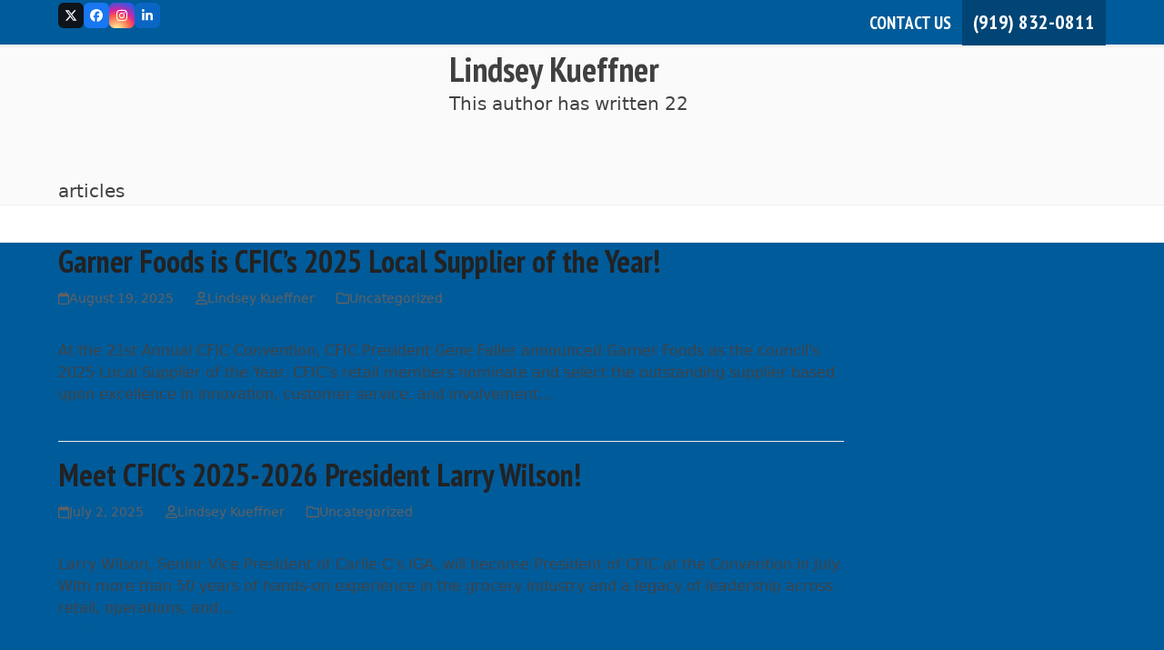

--- FILE ---
content_type: text/html; charset=UTF-8
request_url: https://cficweb.org/blog/author/lindseyk/
body_size: 26439
content:
<!DOCTYPE html>
<html lang="en-US" class="wpex-classic-style">
<head>
<meta charset="UTF-8">
<link rel="profile" href="http://gmpg.org/xfn/11">
<meta name='robots' content='index, follow, max-image-preview:large, max-snippet:-1, max-video-preview:-1' />
<meta name="viewport" content="width=device-width, initial-scale=1">

	<!-- This site is optimized with the Yoast SEO plugin v26.8 - https://yoast.com/product/yoast-seo-wordpress/ -->
	<title>Lindsey Kueffner, Author at CFIC</title>
	<link rel="canonical" href="https://cficweb.org/blog/author/lindseyk/" />
	<link rel="next" href="https://cficweb.org/blog/author/lindseyk/page/2/" />
	<meta property="og:locale" content="en_US" />
	<meta property="og:type" content="profile" />
	<meta property="og:title" content="Lindsey Kueffner, Author at CFIC" />
	<meta property="og:url" content="https://cficweb.org/blog/author/lindseyk/" />
	<meta property="og:site_name" content="CFIC" />
	<meta property="og:image" content="https://secure.gravatar.com/avatar/e09468fd6b9736ed130d232328642e6f?s=500&d=mm&r=g" />
	<meta name="twitter:card" content="summary_large_image" />
	<script type="application/ld+json" class="yoast-schema-graph">{"@context":"https://schema.org","@graph":[{"@type":"ProfilePage","@id":"https://cficweb.org/blog/author/lindseyk/","url":"https://cficweb.org/blog/author/lindseyk/","name":"Lindsey Kueffner, Author at CFIC","isPartOf":{"@id":"https://cficweb.org/#website"},"breadcrumb":{"@id":"https://cficweb.org/blog/author/lindseyk/#breadcrumb"},"inLanguage":"en-US","potentialAction":[{"@type":"ReadAction","target":["https://cficweb.org/blog/author/lindseyk/"]}]},{"@type":"BreadcrumbList","@id":"https://cficweb.org/blog/author/lindseyk/#breadcrumb","itemListElement":[{"@type":"ListItem","position":1,"name":"Home","item":"http://cficweb.org/"},{"@type":"ListItem","position":2,"name":"Archives for Lindsey Kueffner"}]},{"@type":"WebSite","@id":"https://cficweb.org/#website","url":"https://cficweb.org/","name":"CFIC","description":"Carolinas Food Industry Council","publisher":{"@id":"https://cficweb.org/#organization"},"potentialAction":[{"@type":"SearchAction","target":{"@type":"EntryPoint","urlTemplate":"https://cficweb.org/?s={search_term_string}"},"query-input":{"@type":"PropertyValueSpecification","valueRequired":true,"valueName":"search_term_string"}}],"inLanguage":"en-US"},{"@type":"Organization","@id":"https://cficweb.org/#organization","name":"CFIC","url":"https://cficweb.org/","logo":{"@type":"ImageObject","inLanguage":"en-US","@id":"https://cficweb.org/#/schema/logo/image/","url":"https://cficweb.org/wp-content/uploads/2016/02/CFIC-Logo.jpg","contentUrl":"https://cficweb.org/wp-content/uploads/2016/02/CFIC-Logo.jpg","width":430,"height":55,"caption":"CFIC"},"image":{"@id":"https://cficweb.org/#/schema/logo/image/"}},{"@type":"Person","@id":"https://cficweb.org/#/schema/person/72d08ab5769fee72a533a1807476ef4d","name":"Lindsey Kueffner","image":{"@type":"ImageObject","inLanguage":"en-US","@id":"https://cficweb.org/#/schema/person/image/","url":"https://secure.gravatar.com/avatar/bd6f81b57eb217ba7ac29e7962f8c4748c4fa3d88343c3cf7b016c52c6e607c7?s=96&d=mm&r=g","contentUrl":"https://secure.gravatar.com/avatar/bd6f81b57eb217ba7ac29e7962f8c4748c4fa3d88343c3cf7b016c52c6e607c7?s=96&d=mm&r=g","caption":"Lindsey Kueffner"},"mainEntityOfPage":{"@id":"https://cficweb.org/blog/author/lindseyk/"}}]}</script>
	<!-- / Yoast SEO plugin. -->


<link rel='dns-prefetch' href='//fonts.googleapis.com' />
<link rel="alternate" type="application/rss+xml" title="CFIC &raquo; Feed" href="https://cficweb.org/feed/" />
<link rel="alternate" type="application/rss+xml" title="CFIC &raquo; Comments Feed" href="https://cficweb.org/comments/feed/" />
<link rel="alternate" type="application/rss+xml" title="CFIC &raquo; Posts by Lindsey Kueffner Feed" href="https://cficweb.org/blog/author/lindseyk/feed/" />
<style id='wp-img-auto-sizes-contain-inline-css'>
img:is([sizes=auto i],[sizes^="auto," i]){contain-intrinsic-size:3000px 1500px}
/*# sourceURL=wp-img-auto-sizes-contain-inline-css */
</style>
<link rel='stylesheet' id='twb-open-sans-css' href='https://fonts.googleapis.com/css?family=Open+Sans%3A300%2C400%2C500%2C600%2C700%2C800&#038;display=swap&#038;ver=b7d0fd15636f96c03aef349cb0ff6d71' media='all' />
<link rel='stylesheet' id='twb-global-css' href='https://cficweb.org/wp-content/plugins/wd-facebook-feed/booster/assets/css/global.css?ver=1.0.0' media='all' />
<link rel='stylesheet' id='js_composer_front-css' href='https://cficweb.org/wp-content/plugins/js_composer/assets/css/js_composer.min.css?ver=8.7.2' media='all' />
<link rel='stylesheet' id='ffwd_frontend-css' href='https://cficweb.org/wp-content/plugins/wd-facebook-feed/css/ffwd_frontend.css?ver=1.2.7' media='all' />
<link rel='stylesheet' id='ffwd_fonts-css' href='https://cficweb.org/wp-content/plugins/wd-facebook-feed/css/fonts.css?ver=1.2.7' media='all' />
<link rel='stylesheet' id='ffwd_mCustomScrollbar-css' href='https://cficweb.org/wp-content/plugins/wd-facebook-feed/css/jquery.mCustomScrollbar.css?ver=1.2.7' media='all' />
<link rel='stylesheet' id='parent-style-css' href='https://cficweb.org/wp-content/themes/Total/style.css?ver=b7d0fd15636f96c03aef349cb0ff6d71' media='all' />
<link rel='stylesheet' id='tablepress-default-css' href='https://cficweb.org/wp-content/plugins/tablepress/css/build/default.css?ver=3.2.6' media='all' />
<link rel='stylesheet' id='wpex-tablepress-css' href='https://cficweb.org/wp-content/themes/Total/assets/css/frontend/tablepress.min.css?ver=6.5' media='all' />
<link rel='stylesheet' id='wpex-google-font-pt-sans-narrow-css' href='https://fonts.googleapis.com/css2?family=PT+Sans+Narrow:ital,wght@0,100;0,200;0,300;0,400;0,500;0,600;0,700;0,800;0,900;1,100;1,200;1,300;1,400;1,500;1,600;1,700;1,800;1,900&#038;display=swap&#038;subset=latin' media='all' />
<link rel='stylesheet' id='wpex-style-css' href='https://cficweb.org/wp-content/themes/total-child-theme/style.css?ver=6.5' media='all' />
<link rel='stylesheet' id='wpex-mobile-menu-breakpoint-max-css' href='https://cficweb.org/wp-content/themes/Total/assets/css/frontend/breakpoints/max.min.css?ver=6.5' media='only screen and (max-width:1200px)' />
<link rel='stylesheet' id='wpex-mobile-menu-breakpoint-min-css' href='https://cficweb.org/wp-content/themes/Total/assets/css/frontend/breakpoints/min.min.css?ver=6.5' media='only screen and (min-width:1201px)' />
<link rel='stylesheet' id='vcex-shortcodes-css' href='https://cficweb.org/wp-content/themes/Total/assets/css/frontend/vcex-shortcodes.min.css?ver=6.5' media='all' />
<link rel='stylesheet' id='wpex-wpbakery-css' href='https://cficweb.org/wp-content/themes/Total/assets/css/frontend/wpbakery.min.css?ver=6.5' media='all' />
<script src="https://cficweb.org/wp-includes/js/jquery/jquery.min.js?ver=3.7.1" id="jquery-core-js"></script>
<script src="https://cficweb.org/wp-includes/js/jquery/jquery-migrate.min.js?ver=3.4.1" id="jquery-migrate-js"></script>
<script src="https://cficweb.org/wp-content/plugins/wd-facebook-feed/booster/assets/js/circle-progress.js?ver=1.2.2" id="twb-circle-js"></script>
<script id="twb-global-js-extra">
var twb = {"nonce":"61d30c5fe9","ajax_url":"https://cficweb.org/wp-admin/admin-ajax.php","plugin_url":"https://cficweb.org/wp-content/plugins/wd-facebook-feed/booster","href":"https://cficweb.org/wp-admin/admin.php?page=twb_facebook-feed"};
var twb = {"nonce":"61d30c5fe9","ajax_url":"https://cficweb.org/wp-admin/admin-ajax.php","plugin_url":"https://cficweb.org/wp-content/plugins/wd-facebook-feed/booster","href":"https://cficweb.org/wp-admin/admin.php?page=twb_facebook-feed"};
//# sourceURL=twb-global-js-extra
</script>
<script src="https://cficweb.org/wp-content/plugins/wd-facebook-feed/booster/assets/js/global.js?ver=1.0.0" id="twb-global-js"></script>
<script src="//cficweb.org/wp-content/plugins/revslider/sr6/assets/js/rbtools.min.js?ver=6.7.38" async id="tp-tools-js"></script>
<script src="//cficweb.org/wp-content/plugins/revslider/sr6/assets/js/rs6.min.js?ver=6.7.38" async id="revmin-js"></script>
<script id="ffwd_cache-js-extra">
var ffwd_cache = {"ajax_url":"https://cficweb.org/wp-admin/admin-ajax.php","update_data":"[{\"id\":\"1\",\"name\":\"Carolinas Food Industry Council\",\"page_access_token\":\"EAAGgZARDXC3MBAIeDwkY1XuWLamepIPhBQPoa4SmyPM9aBzwD959TDHwX07omGivUcK0YWhObSq05udPQZCVRcxPYtuNNgiZAZBWamjZAWbiZBkMmMZBGwixghc3rb0Yd3LPDlFkv337DjHbDMdVkbmxtUmcmz219ZCndanpmeHOy4bZCwWc5BYZBu\",\"type\":\"page\",\"content_type\":\"timeline\",\"content\":\"statuses,photos,videos,links\",\"content_url\":\"https:\\/\\/www.facebook.com\\/Carolinas%20Food%20Industry%20Council-361882550524281\\/\",\"timeline_type\":\"posts\",\"from\":\"361882550524281\",\"limit\":\"10\",\"app_id\":\"\",\"app_secret\":\"\",\"exist_access\":\"1\",\"access_token\":\"EAAGgZARDXC3MBAM1uZAxRFPMJrZAy2Hra6qsVuUM0dGUAZC9Pq498jKVjSb4swZB7XpGisLyZCyHjgBPtFUIcPoFXmZBkIfZCvZChfmmnmdI3t9zoHhfL17GBBjvGhDfSZCFYFgmeDrzIlfCFNzcOaKvwHA9AsaB9QNWC6k7NLCPYmTkncHrV7hEJR\",\"order\":\"1\",\"published\":\"1\",\"update_mode\":\"keep_old\",\"fb_view_type\":\"blog_style\",\"theme\":\"0\",\"masonry_hor_ver\":\"vertical\",\"image_max_columns\":\"5\",\"thumb_width\":\"200\",\"thumb_height\":\"150\",\"thumb_comments\":\"1\",\"thumb_likes\":\"0\",\"thumb_name\":\"1\",\"blog_style_width\":\"375\",\"blog_style_height\":\"600\",\"blog_style_view_type\":\"1\",\"blog_style_comments\":\"1\",\"blog_style_likes\":\"1\",\"blog_style_message_desc\":\"1\",\"blog_style_shares\":\"1\",\"blog_style_shares_butt\":\"0\",\"blog_style_facebook\":\"0\",\"blog_style_twitter\":\"0\",\"blog_style_google\":\"0\",\"blog_style_author\":\"1\",\"blog_style_name\":\"1\",\"blog_style_place_name\":\"1\",\"fb_name\":\"0\",\"fb_plugin\":\"0\",\"album_max_columns\":\"5\",\"album_title\":\"show\",\"album_thumb_width\":\"200\",\"album_thumb_height\":\"150\",\"album_image_max_columns\":\"5\",\"album_image_thumb_width\":\"200\",\"album_image_thumb_height\":\"150\",\"pagination_type\":\"1\",\"objects_per_page\":\"10\",\"popup_fullscreen\":\"0\",\"popup_width\":\"800\",\"popup_height\":\"600\",\"popup_effect\":\"fade\",\"popup_autoplay\":\"0\",\"open_commentbox\":\"1\",\"popup_interval\":\"5\",\"popup_enable_filmstrip\":\"0\",\"popup_filmstrip_height\":\"70\",\"popup_comments\":\"1\",\"popup_likes\":\"1\",\"popup_shares\":\"1\",\"popup_author\":\"1\",\"popup_name\":\"1\",\"popup_place_name\":\"1\",\"popup_enable_ctrl_btn\":\"1\",\"popup_enable_fullscreen\":\"1\",\"popup_enable_info_btn\":\"0\",\"popup_message_desc\":\"1\",\"popup_enable_facebook\":\"0\",\"popup_enable_twitter\":\"0\",\"popup_enable_google\":\"0\",\"view_on_fb\":\"1\",\"post_text_length\":\"200\",\"event_street\":\"0\",\"event_city\":\"0\",\"event_country\":\"0\",\"event_zip\":\"0\",\"event_map\":\"0\",\"event_date\":\"0\",\"event_desp_length\":\"0\",\"comments_replies\":\"1\",\"comments_filter\":\"toplevel\",\"comments_order\":\"chronological\",\"page_plugin_pos\":\"bottom\",\"page_plugin_fans\":\"1\",\"page_plugin_cover\":\"1\",\"page_plugin_header\":\"0\",\"page_plugin_width\":\"380\",\"image_onclick_action\":\"lightbox\",\"event_order\":\"0\",\"upcoming_events\":\"0\",\"fb_page_id\":\"361882550524281\",\"data_count\":\"0\"}]","need_update":"false"};
//# sourceURL=ffwd_cache-js-extra
</script>
<script src="https://cficweb.org/wp-content/plugins/wd-facebook-feed/js/ffwd_cache.js?ver=1.2.7" id="ffwd_cache-js"></script>
<script id="ffwd_frontend-js-extra">
var ffwd_frontend_text = {"comment_reply":"Reply","view":"View","more_comments":"more comments","year":"year","years":"years","hour":"hour","hours":"hours","months":"months","month":"month","weeks":"weeks","week":"week","days":"days","day":"day","minutes":"minutes","minute":"minute","seconds":"seconds","second":"second","ago":"ago","ajax_url":"https://cficweb.org/wp-admin/admin-ajax.php","and":"and","others":"others"};
//# sourceURL=ffwd_frontend-js-extra
</script>
<script src="https://cficweb.org/wp-content/plugins/wd-facebook-feed/js/ffwd_frontend.js?ver=1.2.7" id="ffwd_frontend-js"></script>
<script src="https://cficweb.org/wp-content/plugins/wd-facebook-feed/js/jquery.mobile.js?ver=1.2.7" id="ffwd_jquery_mobile-js"></script>
<script src="https://cficweb.org/wp-content/plugins/wd-facebook-feed/js/jquery.mCustomScrollbar.concat.min.js?ver=1.2.7" id="ffwd_mCustomScrollbar-js"></script>
<script src="https://cficweb.org/wp-content/plugins/wd-facebook-feed/js/jquery.fullscreen-0.4.1.js?ver=0.4.1" id="jquery-fullscreen-js"></script>
<script id="ffwd_gallery_box-js-extra">
var ffwd_objectL10n = {"ffwd_field_required":"field is required.","ffwd_mail_validation":"This is not a valid email address.","ffwd_search_result":"There are no images matching your search."};
//# sourceURL=ffwd_gallery_box-js-extra
</script>
<script src="https://cficweb.org/wp-content/plugins/wd-facebook-feed/js/ffwd_gallery_box.js?ver=1.2.7" id="ffwd_gallery_box-js"></script>
<script id="wpex-core-js-extra">
var wpex_theme_params = {"selectArrowIcon":"\u003Cspan class=\"wpex-select-arrow__icon wpex-icon--sm wpex-flex wpex-icon\" aria-hidden=\"true\"\u003E\u003Csvg viewBox=\"0 0 24 24\" xmlns=\"http://www.w3.org/2000/svg\"\u003E\u003Crect fill=\"none\" height=\"24\" width=\"24\"/\u003E\u003Cg transform=\"matrix(0, -1, 1, 0, -0.115, 23.885)\"\u003E\u003Cpolygon points=\"17.77,3.77 16,2 6,12 16,22 17.77,20.23 9.54,12\"/\u003E\u003C/g\u003E\u003C/svg\u003E\u003C/span\u003E","customSelects":".widget_categories form,.widget_archive select,.vcex-form-shortcode select","scrollToHash":"1","localScrollFindLinks":"1","localScrollHighlight":"1","localScrollUpdateHash":"1","scrollToHashTimeout":"500","localScrollTargets":"li.local-scroll a, a.local-scroll, .local-scroll-link, .local-scroll-link \u003E a,.sidr-class-local-scroll-link,li.sidr-class-local-scroll \u003E span \u003E a,li.sidr-class-local-scroll \u003E a","scrollToBehavior":"smooth"};
//# sourceURL=wpex-core-js-extra
</script>
<script src="https://cficweb.org/wp-content/themes/Total/assets/js/frontend/core.min.js?ver=6.5" id="wpex-core-js" defer data-wp-strategy="defer"></script>
<script id="wpex-inline-js-after">
!function(){const e=document.querySelector("html"),t=()=>{const t=window.innerWidth-document.documentElement.clientWidth;t&&e.style.setProperty("--wpex-scrollbar-width",`${t}px`)};t(),window.addEventListener("resize",(()=>{t()}))}();
//# sourceURL=wpex-inline-js-after
</script>
<script src="https://cficweb.org/wp-content/themes/Total/assets/js/frontend/search/drop-down.min.js?ver=6.5" id="wpex-search-drop_down-js" defer data-wp-strategy="defer"></script>
<script id="wpex-sticky-main-nav-js-extra">
var wpex_sticky_main_nav_params = {"breakpoint":"1200"};
//# sourceURL=wpex-sticky-main-nav-js-extra
</script>
<script src="https://cficweb.org/wp-content/themes/Total/assets/js/frontend/sticky/main-nav.min.js?ver=6.5" id="wpex-sticky-main-nav-js" defer data-wp-strategy="defer"></script>
<script id="wpex-mobile-menu-sidr-js-extra">
var wpex_mobile_menu_sidr_params = {"breakpoint":"1200","i18n":{"openSubmenu":"Open submenu of %s","closeSubmenu":"Close submenu of %s"},"openSubmenuIcon":"\u003Cspan class=\"wpex-open-submenu__icon wpex-transition-transform wpex-duration-300 wpex-icon\" aria-hidden=\"true\"\u003E\u003Csvg xmlns=\"http://www.w3.org/2000/svg\" viewBox=\"0 0 448 512\"\u003E\u003Cpath d=\"M201.4 342.6c12.5 12.5 32.8 12.5 45.3 0l160-160c12.5-12.5 12.5-32.8 0-45.3s-32.8-12.5-45.3 0L224 274.7 86.6 137.4c-12.5-12.5-32.8-12.5-45.3 0s-12.5 32.8 0 45.3l160 160z\"/\u003E\u003C/svg\u003E\u003C/span\u003E","source":"#site-navigation","side":"right","dark_surface":"1","displace":"","aria_label":"Mobile menu","aria_label_close":"Close mobile menu","class":"has-background","speed":"300"};
//# sourceURL=wpex-mobile-menu-sidr-js-extra
</script>
<script src="https://cficweb.org/wp-content/themes/Total/assets/js/frontend/mobile-menu/sidr.min.js?ver=6.5" id="wpex-mobile-menu-sidr-js" defer data-wp-strategy="defer"></script>
<script></script><link rel="https://api.w.org/" href="https://cficweb.org/wp-json/" /><link rel="alternate" title="JSON" type="application/json" href="https://cficweb.org/wp-json/wp/v2/users/6" /><link rel="EditURI" type="application/rsd+xml" title="RSD" href="https://cficweb.org/xmlrpc.php?rsd" />

<link rel="icon" href="https://cficweb.org/wp-content/uploads/2016/02/favicon.png" sizes="32x32"><link rel="shortcut icon" href="https://cficweb.org/wp-content/uploads/2016/02/favicon.png"><link rel="apple-touch-icon" href="https://cficweb.org/wp-content/uploads/2016/02/favicon.png" sizes="57x57" ><!-- Google tag (gtag.js) GA4-->
<script async src="https://www.googletagmanager.com/gtag/js?id=G-DGQZNF523Z"></script>
<script>
  window.dataLayer = window.dataLayer || [];
  function gtag(){dataLayer.push(arguments);}
  gtag('js', new Date());

  gtag('config', 'G-DGQZNF523Z');
</script>

<script>
  (function(i,s,o,g,r,a,m){i['GoogleAnalyticsObject']=r;i[r]=i[r]||function(){
  (i[r].q=i[r].q||[]).push(arguments)},i[r].l=1*new Date();a=s.createElement(o),
  m=s.getElementsByTagName(o)[0];a.async=1;a.src=g;m.parentNode.insertBefore(a,m)
  })(window,document,'script','https://www.google-analytics.com/analytics.js','ga');

  ga('create', 'UA-63503441-1', 'auto');
  ga('send', 'pageview');

</script>

<link href="https://fonts.googleapis.com/css?family=Patrick+Hand+SC" rel="stylesheet">
<link href="https://fonts.googleapis.com/css?family=Delius+Unicase" rel="stylesheet">
<link href="https://fonts.googleapis.com/css?family=Oswald:300,400,500,600,700" rel="stylesheet">
<link href="https://fonts.googleapis.com/css?family=Satisfy" rel="stylesheet"><noscript><style>body:not(.content-full-screen) .wpex-vc-row-stretched[data-vc-full-width-init="false"]{visibility:visible;}</style></noscript><script>function setREVStartSize(e){
			//window.requestAnimationFrame(function() {
				window.RSIW = window.RSIW===undefined ? window.innerWidth : window.RSIW;
				window.RSIH = window.RSIH===undefined ? window.innerHeight : window.RSIH;
				try {
					var pw = document.getElementById(e.c).parentNode.offsetWidth,
						newh;
					pw = pw===0 || isNaN(pw) || (e.l=="fullwidth" || e.layout=="fullwidth") ? window.RSIW : pw;
					e.tabw = e.tabw===undefined ? 0 : parseInt(e.tabw);
					e.thumbw = e.thumbw===undefined ? 0 : parseInt(e.thumbw);
					e.tabh = e.tabh===undefined ? 0 : parseInt(e.tabh);
					e.thumbh = e.thumbh===undefined ? 0 : parseInt(e.thumbh);
					e.tabhide = e.tabhide===undefined ? 0 : parseInt(e.tabhide);
					e.thumbhide = e.thumbhide===undefined ? 0 : parseInt(e.thumbhide);
					e.mh = e.mh===undefined || e.mh=="" || e.mh==="auto" ? 0 : parseInt(e.mh,0);
					if(e.layout==="fullscreen" || e.l==="fullscreen")
						newh = Math.max(e.mh,window.RSIH);
					else{
						e.gw = Array.isArray(e.gw) ? e.gw : [e.gw];
						for (var i in e.rl) if (e.gw[i]===undefined || e.gw[i]===0) e.gw[i] = e.gw[i-1];
						e.gh = e.el===undefined || e.el==="" || (Array.isArray(e.el) && e.el.length==0)? e.gh : e.el;
						e.gh = Array.isArray(e.gh) ? e.gh : [e.gh];
						for (var i in e.rl) if (e.gh[i]===undefined || e.gh[i]===0) e.gh[i] = e.gh[i-1];
											
						var nl = new Array(e.rl.length),
							ix = 0,
							sl;
						e.tabw = e.tabhide>=pw ? 0 : e.tabw;
						e.thumbw = e.thumbhide>=pw ? 0 : e.thumbw;
						e.tabh = e.tabhide>=pw ? 0 : e.tabh;
						e.thumbh = e.thumbhide>=pw ? 0 : e.thumbh;
						for (var i in e.rl) nl[i] = e.rl[i]<window.RSIW ? 0 : e.rl[i];
						sl = nl[0];
						for (var i in nl) if (sl>nl[i] && nl[i]>0) { sl = nl[i]; ix=i;}
						var m = pw>(e.gw[ix]+e.tabw+e.thumbw) ? 1 : (pw-(e.tabw+e.thumbw)) / (e.gw[ix]);
						newh =  (e.gh[ix] * m) + (e.tabh + e.thumbh);
					}
					var el = document.getElementById(e.c);
					if (el!==null && el) el.style.height = newh+"px";
					el = document.getElementById(e.c+"_wrapper");
					if (el!==null && el) {
						el.style.height = newh+"px";
						el.style.display = "block";
					}
				} catch(e){
					console.log("Failure at Presize of Slider:" + e)
				}
			//});
		  };</script>
		<style id="wp-custom-css">
			/*HEADER STYLES*/.navbar-style-one .dropdown-menu >li >a{line-height:120px}#top-bar{padding:0px 0;}#top-bar-content{line-height:48px;}.navbar-style-one{top:15%;}/*.vcex-social-links{display:none;}*/#top-buttons-container{display:table}#top-buttons{display:table-cell;vertical-align:middle;}.btn-convention{color:#fff;text-transform:uppercase;padding:5px 25px;background-color:#efcc0e;margin:7px;font-size:23px;font-family:'Open Sans',sans-serif;font-weight:600;}.btn-convention:hover{background-color:#e6c308;text-decoration:none}.btn-join{color:#fff;text-transform:uppercase;padding:5px 25px;background-color:#0b8643;margin:7px;font-size:23px;font-family:'Open Sans',sans-serif;font-weight:600;}.btn-join:hover{background-color:#096f38;text-decoration:none}.btn-member{color:#fff;text-transform:uppercase;padding:5px 25px;background-color:#005b9a;margin:7px;font-size:23px;font-family:'Open Sans',sans-serif;font-weight:600;}.btn-member:hover{background-color:#004574;text-decoration:none}.header-two-aside{margin-top:25px}.navbar-style-one .dropdown-menu >li >a{height:120px;}.phone{background-color:#004575;padding:12px;font-size:22px}.background-image-page-header .page-header-title{color:#404040!important}/*Page Headers*//*.header-title{color:white;-webkit-text-stroke-width:1px;-webkit-text-stroke-color:black;}*//*TYPOGRAPHY STYLES*/.checklist-blue li{list-style-image:url("/wp-content/uploads/2016/02/check.png");}li{margin-bottom:15px}h3{margin:10px 0 0px;}.single-post-title{font-size:24px!important;font-weight:bold!important;color:#404040!important}.vc_separator.vc_separator_align_center h4{color:#0b8643!important;font-size:36px!important;text-transform:uppercase!important;font-weight:normal!important}.footer-callout-content{font-size:34px;line-height:42px}#featured-testimonial blockquote{}#featured-testimonial .author{float:right;padding-right:35px}#gold h4{font-size:29px;line-height:39px;font-weight:bold}#gold li{font-size:19px;line-height:29px;font-weight:bold}#silver h4{font-size:26px;line-height:36px;font-weight:400}#silver li{font-size:16px;line-height:26px;font-weight:400}#bronze h4{font-size:23px;line-height:33px;font-weight:normal}#bronze li{font-size:13px;line-height:23px;font-weight:normal}#gold ul{list-style:none;margin-left:0px;padding-left:0px}#bronze ul{list-style:none;margin-left:0px;padding-left:0px}#silver ul{list-style:none;margin-left:0px;padding-left:0px}.intro-text{color:#005b9a;font-family:PT Sans Narrow;font-size:21px;line-height:30px;font-weight:normal}.green-text h2,.green-text h3,.green-text h4{color:#419639}#form-list h4{font-size:17px;color:#585858;margin-top:15px}#form-list ul{margin-bottom:20px;list-style-type:none!important}#form-list li{list-style:none;list-style-type:none!important;margin-bottom:12px}/*TESTIMONIALS STYLES*/div.vcex-testimonials-fullslider-avatar{float:left;padding-right:50px}span.vcex-testimonials-fullslider-company{padding-bottom:12px!important}.vcex-testimonials-fullslider{background-color:none!important;background:none!important;color:#ffffff;}.vcex-testimonials-fullslider-avatar img{height:125px!important;width:125px!important;}.vcex-testimonials-fullslider p{font-weight:600!important}/*Hurricane Styles*/.hurricane-banner{background-color:#ff4d4d;/* Urgent red background */padding:20px;text-align:center;color:white;font-family:Arial,sans-serif;position:relative;box-shadow:0 4px 8px rgba(0,0,0,0.3);/* For depth */}.banner-text{font-size:24px;font-weight:bold;margin:0 0 15px 0;}.hurricane-button{background-color:white;color:#ff4d4d;padding:12px 30px;text-decoration:none;font-weight:bold;border-radius:5px;transition:all 0.3s ease;box-shadow:0 4px 8px rgba(0,0,0,0.2);/* Button shadow */}.hurricane-button:hover{background-color:#ff4d4d;color:white;box-shadow:0 6px 12px rgba(0,0,0,0.4);/* Enhance hover */transform:scale(1.05);/* Slight enlargement */}.helene-button{display:flex;justify-content:center;align-items:center;width:90%;height:150px;/* Adjust height as needed */color:black;font-size:18px;text-decoration:bold;text-align:center;background:white;/* Silver gradient */border:2px solid black;/* Transparent border */border-radius:8px;transition:transform 0.3s,background-color 0.3s,color 0.3s,border 0.3s;/* Smooth transitions */position:relative;}.helene-button:hover{transform:scale(1.05);background:linear-gradient(135deg,#a8a8a8,#d7d9d9);/* Inverted silver gradient on hover */color:black;/* Change text color to black on hover */border:2px solid #a8a8a8;/* Silver border on hover */}.donate-container{text-align:center;margin:20px 0;}.donate-button{display:inline-block;padding:15px 30px;background-color:#66bb6a;/* CFIC green */color:white;font-size:18px;font-weight:bold;text-transform:uppercase;text-decoration:none;border-radius:50px;box-shadow:0 4px 10px rgba(0,0,0,0.2);transition:all 0.3s ease;}.donate-button:hover{background-color:#558b2f;/* Slightly darker green on hover */box-shadow:0 6px 15px rgba(0,0,0,0.3);transform:translateY(-3px);}.pdf-list{list-style-type:none;/* Remove bullets */padding:0;margin:0;}.pdf-list li{display:block;width:100%;margin:10px 0;padding:20px;background-color:#f0f0f0;border-radius:8px;transition:all 0.3s ease;box-shadow:0 2px 5px rgba(0,0,0,0.2);}.snap-benefits-table{width:100%;border-collapse:collapse;margin:20px 0;font-family:Arial,sans-serif;font-size:14px;}.snap-benefits-table thead th{background-color:#5472d2;color:white;text-align:left;padding:12px;}.snap-benefits-table tbody td{border:1px solid #ddd;padding:12px;vertical-align:top;}.snap-benefits-table tbody tr:nth-child(even){background-color:#f2f2f2;}.snap-benefits-table tbody tr:hover{background-color:#ddd;}.snap-benefits-table th,.snap-benefits-table td{text-align:left;}.snap-benefits-table th{background-color:#4CAF50;color:white;}/*2022 Convention Page Styles*/.annual-convention-logo img{width:300px!important;}.page-id-10858 .page-header.background-image-page-header:not(.wpex-supports-mods) .page-header-title{font-weight:600!important;font-size:3.5em!important;color:#ffffff!important;line-height:1.1em;margin-bottom:20px;text-shadow:-2px 1px 6px rgba(0,0,0,0.6);}.page-id-10858 .page-header.background-image-page-header .page-subheading{font-weight:400!important;font-size:2.5em!important;color:#ffffff!important;line-height:1.1em;text-shadow:-2px 1px 6px rgba(0,0,0,0.6);}#registration-info-2022 .info-columns,#save-the-date-2022 .info-columns{padding-top:40px;padding-right:5%!important;padding-left:5%!important;}#save-the-date-2022{min-height:400px;}#save-the-date-2022 .save-the-date-callout h2{font-size:2.5em!important;color:#fff!important;}#save-the-date-2022 .save-the-date-callout{padding-top:30px!important;padding-bottom:30px!important;}#gallery-slider-2022{margin:50px!important;}.page-id-10858 table.tablepress tfoot th,table.tablepress thead th{background:#005b9a;}/*MISC STYLES*/.cta{border:2px solid #fff;-webkit-box-shadow:0px 0px 9px -3px rgba(74,73,74,1);-moz-box-shadow:0px 0px 9px -3px rgba(74,73,74,1);box-shadow:0px 0px 9px -3px rgba(74,73,74,1);}#member-info-form{max-width:240px;padding:10px}#member-info-form h4{display:block;background-color:#419639;font-size:29px;text-align:center;text-transform:uppercase;color:#fff;font-weight:bold;padding:0px 8px;margin-top:0px;margin-bottom:5px;}#member-info-form p{margin-bottom:5px}.vcex-button p{padding:0px!important;margin:0px!important}.single-post .page-header{background-image:url(https://ncrma.org/wp-content/uploads/2013/11/title-background.png ) !important;background-position:50% 0;background-size:cover;height:120px !important;margin:0;padding:20px 0px 40px 0px;position:relative;margin-bottom:40px;}.single-post .background-image-page-header{display:table;width:100%;border:none;}#recalls ul{list-style:none;margin-left:0px;padding-left:0px}#recalls li{margin-bottom:15px}#membership-icons h2{line-height:30px;margin-bottom:8px}#membership-icons h3{font-size:36px;line-height:45px}#footer-callout .theme-button{font-size:1em;font-weight:bold;padding:10px 15px;}#main{overflow:visible;}.mobile-show{display:none}.sf-menu li.menu-item{margin-bottom:0 !important;}/*SOCIAL FEEDS STYLES*/.sidebar-box.widget_rss{height:400px;overflow-y:scroll;}.sidebar-box.widget_rss li{margin-bottom:15px;list-style:none;}.sidebar-box.widget_recent_entries{height:400px;overflow-y:scroll;}#facebookfeed{height:400px;overflow-y:scroll;}#twitterfeed{height:400px;overflow-y:scroll;}/*Microsite Styles*/.page-id-8286 .page-header-title,.page-id-8508 .page-header-title,.page-id-8510 .page-header-title,.page-id-8512 .page-header-title,.page-id-8376 .page-header-title,.page-id-8345 .page-header-title,.page-id-8315 .page-header-title,.page-id-8396 .page-header-title{color:#fff!important;font-family:'Satisfy',cursive!important;font-size:3.2em!important;text-shadow:-2px 1px 6px rgba(0,0,0,0.6);text-transform:none;line-height:1em;margin-bottom:25px}.page-id-8286 .page-subheading,.page-id-8508 .page-subheading,.page-id-8510 .page-subheading,.page-id-8512 .page-subheading,.page-id-8376 .page-subheading,.page-id-8345 .page-subheading,.page-id-8315 .page-subheading,.page-id-8396 .page-subheading{color:#fff!important;font-size:4em!important;text-shadow:-2px 1px 6px rgba(0,0,0,0.6);text-transform:uppercase;line-height:1em;font-weight:600!important;}.page-id-8286 h2,.page-id-8508 h2,.page-id-8510 h2,.page-id-8512 h2,.page-id-8376 h2,.page-id-8345 h2,.page-id-8315 h2,.page-id-8396 h2{color:#178546;font-size:1.8em;text-transform:uppercase;line-height:1.1em}.carolina-home h2{font-family:'Satisfy',cursive!important;text-transform:none!important}#convention-header-mobile .carolina-home{font-size:2em!important}#convention-header-mobile-summary{font-size:2em!important;color:#ffffff!important;text-shadow:-2px 1px 6px rgba(0,0,0,0.6)!important;}#crystal-sponsors li{font-size:18px!important;}#silver-sponsors li{font-size:16px!important;}#bronze-sponsors li{font-size:14px!important;}.tablepress thead th{background-color:#178546;color:#fff;}.page-id-8512 .wpb-js-composer .vc_tta-color-grey.vc_tta-style-classic .vc_tta-panel.vc_active .vc_tta-panel-heading{border-color:#fff8cd!important;background-color:#fff8cd!important;}.page-id-8512 .vc_tta-panel-title{font-size:1.5em;color:#178546!important}.page-id-8512 .vc_tta-panel-title>a{color:#178546!important}.header-three-aside{display:none}.vc_btn3.vc_btn3-color-white.vc_btn3-style-outline,.vc_btn3.vc_btn3-size-lg.vc_btn3-style-outline-custom{font-weight:bold!important}.register-button .vc_btn3.vc_btn3-color-white.vc_btn3-style-outline{font-size:24px!important;}#convention-header h2{line-height:1.1em!important;font-size:4em!important}/*Microsite Styles 2020*//*.page-id-11153 .page-header-title,.page-id-11154 .page-header-title,.page-id-11155 .page-header-title,.page-id-11156 .page-header-title,.page-id-11157 .page-header-title,.page-id-11158 .page-header-title,.page-id-11159 .page-header-title,.page-id-9785 .page-header-title,.page-id-9794 .page-header-title,.page-id-9802 .page-header-title,.page-id-9773 .page-header-title,.page-id-9780 .page-header-title,.page-id-9797 .page-header-title,.page-id-11276 .page-header-title{color:#fff!important;font-family:'Helvetica',cursive!important;font-size:3.2em!important;text-shadow:-2px 1px 6px rgba(0,0,0,0.6);text-transform:none;line-height:1em;margin-bottom:25px}.page-id-11153 .page-header-title,.page-id-11154 .page-header-title,.page-id-11155 .page-header-title,.page-id-11156 .page-header-title,.page-id-11157 .page-header-title,.page-id-11158 .page-header-title,.page-id-11159 .page-header-title,.page-id-9790 .page-subheading,.page-id-9785 .page-subheading,.page-id-9794 .page-subheading,.page-id-9802 .page-subheading,.page-id-9773 .page-subheading,.page-id-9780 .page-subheading,.page-id-9797 .page-subheading{color:#fff!important;font-size:4em!important;text-shadow:-2px 1px 6px rgba(0,0,0,0.6);text-transform:uppercase;line-height:1em;font-weight:600!important;}#convention-header h2{text-shadow:-2px 1px 6px rgba(0,0,0,0.6);}/* /*Microsite Styles 2023*/.page-id-11195 .page-header-title,.page-id-11193 .page-header-title,.page-id-11153 .page-header-title,.page-id-11154 .page-header-title,.page-id-11155 .page-header-title,.page-id-11156 .page-header-title,.page-id-11157 .page-header-title,.page-id-11158 .page-header-title,.page-id-11276 .page-header-title,.page-id-11159 .page-header-title,.page-id-11460 .page-header-title{color:#fff!important;font-family:'Lato';font-size:7em!important;font-weight:600;text-shadow:-2px 1px 6px rgba(0,0,0,0.6);text-transform:none;line-height:1em;margin-bottom:25px}.page-id-11159 #site-header-inner{display:none;}.page-id-11153 .page-header.background-image-page-header:not(.wpex-supports-mods) .page-subheading,.page-id-11154 .page-header.background-image-page-header:not(.wpex-supports-mods) .page-subheading,.page-id-11155 .page-header.background-image-page-header:not(.wpex-supports-mods) .page-subheading,.page-id-11156 .page-header.background-image-page-header:not(.wpex-supports-mods) .page-subheading,.page-id-11157 .page-header.background-image-page-header:not(.wpex-supports-mods) .page-subheading,.page-id-11158 .page-header.background-image-page-header:not(.wpex-supports-mods) .page-subheading,.page-id-11195 .page-header.background-image-page-header:not(.wpex-supports-mods) .page-subheading,.page-id-11193 .page-header.background-image-page-header:not(.wpex-supports-mods) .page-subheading,.page-id-11159 .page-header.background-image-page-header:not(.wpex-supports-mods) .page-subheading,.page-id-11276 .page-header.background-image-page-header:not(.wpex-supports-mods) .page-subheading,.page-id-11159 .page-header.background-image-page-header:not(.wpex-supports-mods) .page-subheading,.page-id-11460 .page-header.background-image-page-header:not(.wpex-supports-mods) .page-subheading,{font-size:2.8em!important;font-weight:600;text-shadow:-2px 1px 6px rgba(0,0,0,0.6);,font-family:'Lato'}#convention-header h1{color:#fff!important;font-family:'Lato';text-shadow:-2px 1px 6px rgba(0,0,0,0.6);text-transform:none;line-height:1em;margin-bottom:25px}#convention-header h2{font-size:5em!important;font-weight:600;text-shadow:-2px 1px 6px rgba(0,0,0,0.6);,font-family:'Lato'}@media screen and (max-width:844px){.page-id-11153 .page-header,.page-id-11154 .page-header,.page-id-11155 .page-header,.page-id-11156 .page-header,.page-id-11157 .page-header,.page-id-11158 .page-header,.page-id-11195 .page-header,.page-id-11193 .page-header,.page-id-11159 .page-header,.page-id-11276 .page-header,.page-id-11159 .page-header,.page-id-11460 .page-header{font-size:.7em!important;font-weight:600;text-shadow:-2px 1px 6px rgba(0,0,0,0.6);,font-family:'Lato'}}/*RESPONSIVE STYLES*/@media screen and (max-width:640px){.phone{background:none!important;padding:12px;font-size:22px}.mobile-hide{display:none}}@media screen and (max-width:800px){#top-bar-content{font-size:16px;}.phone{padding:5px;font-size:20px}#top-bar-content{line-height:24px;}#top-bar-social{display:none}.top-bar-right{padding-top:15px;padding-bottom:15px;}#top-buttons-container{margin:20px auto}.header-two-aside{float:none;margin:0 auto}}@media screen and (max-width:768px){#registration-info-2022 .info-columns,#save-the-date-2022 .info-columns{padding-right:0px!important;padding-left:0px!important;padding-top:0px!important;}#gallery-slider-2022{margin-right:0px!important;margin-left:0px!important;}.mobile-hide{display:none;}.mobile-show{display:block}.add-padding{padding:0px}}@media only screen and (max-width:480px){.btn-convention{font-size:12px;padding:5px 5px;}.btn-join{font-size:12px;padding:5px 5px;}.btn-member{font-size:12px;padding:5px 5px;}.top-bar-right{padding-top:15px;padding-bottom:15px;}#top-buttons-container{margin:0px auto 20px}.header-two-aside{float:none;margin:0 auto}.page-id-8286 .page-subheading,.page-id-8508 .page-subheading,.page-id-8510 .page-subheading,.page-id-8512 .page-subheading,.page-id-8376 .page-subheading,.page-id-8345 .page-subheading,.page-id-8315 .page-subheading,.page-id-8396 .page-subheading,.page-id-9773 .page-subheading,.page-id-9780 .page-subheading,.page-id-9785 .page-subheading,.page-id-9790 .page-subheading,.page-id-9794 .page-subheading,.page-id-9797 .page-subheading,.page-id-9802 .page-subheading{font-size:2em!important;}.page-id-8286 .page-header,.page-id-8508 .page-header,.page-id-8510 .page-header,.page-id-8512 .page-header,.page-id-8376 .page-header,.page-id-8345 .page-header,.page-id-8315 .page-header,.page-id-8396 .page-header{margin:0 auto 10px;}.page-id-8286 .page-header-title,.page-id-8508 .page-header-title,.page-id-8510 .page-header-title,.page-id-8512 .page-header-title,.page-id-8376 .page-header-title,.page-id-8345 .page-header-title,.page-id-8315 .page-header-title,.page-id-8396 .page-header-title,.page-id-9773 .page-header-title,.page-id-9780 .page-header-title,.page-id-9785 .page-header-title,.page-id-9790 .page-header-title,.page-id-9794 .page-header-title,.page-id-9797 .page-header-title,.page-id-9802 .page-header-title{color:#fff!important;font-family:'Satisfy',cursive!important;font-size:2em!important;}@media only screen and (max-width:950px){.top-bar-right{padding-top:15px;padding-bottom:15px;}#top-buttons-container{margin:20px auto}.header-two-aside{float:none;margin:0 auto}}@media only screen and (max-width:1190px){#site-navigation .dropdown-menu a{font-size:16px}.navbar-style-two .dropdown-menu >li >a{padding:0 15px;}}@media only screen and (max-width:1024px){}.skip-to-content{display:none}		</style>
		<noscript><style> .wpb_animate_when_almost_visible { opacity: 1; }</style></noscript><style data-type="wpex-css" id="wpex-css">/*TYPOGRAPHY*/:root{--wpex-body-font-size:16px;}:root{--wpex-heading-font-family:'PT Sans Narrow';--wpex-heading-font-weight:700;}#top-bar-content{font-family:'PT Sans Narrow';font-weight:700;font-size:19px;text-transform:uppercase;}.main-navigation-ul .link-inner{font-family:'PT Sans Narrow';font-weight:700;font-size:20px;text-transform:uppercase;}.main-navigation-ul .sub-menu .link-inner{font-size:18px;text-transform:capitalize;}.page-header .page-header-title{font-family:'PT Sans Narrow';font-weight:700;font-size:38px;}.sidebar-box .widget-title{font-size:17px;}h1,.wpex-h1{font-size:46px;color:#005b9a;line-height:55px;margin:0px 15px 0px 0px;}h2,.wpex-h2{font-family:'PT Sans Narrow';font-weight:700;font-size:30px;color:#005b9a;line-height:38px;margin:15px 0px 5px 0px;}h3,.wpex-h3{font-family:'PT Sans Narrow';font-size:24px;color:#005b9a;line-height:32px;}h4,.wpex-h4{font-size:20px;line-height:28px;margin:0px;}.footer-widget .widget-title{font-size:18px;}.footer-callout-content{font-family:'PT Sans Narrow';font-weight:700;font-size:26px;}/*CUSTOMIZER STYLING*/:root{--wpex-accent:#005b9a;--wpex-accent-alt:#005b9a;--wpex-btn-border-radius:0px;--wpex-btn-color:#ffffff;--wpex-btn-bg:#419639;--wpex-hover-btn-bg:#419639;--wpex-site-header-height:120px;--wpex-main-nav-height:35px;--wpex-main-nav-line-height:35px;--wpex-vc-column-inner-margin-bottom:40px;}.page-header.wpex-supports-mods{background-color:#fafafa;}.page-header.wpex-supports-mods .page-header-title{color:#404040;}:root,.site-boxed.wpex-responsive #wrap{--wpex-container-width:1280px;}#top-bar-wrap{background-color:#005b9a;}.wpex-top-bar-sticky{background-color:#005b9a;}#top-bar{color:#ffffff;--wpex-text-2:#ffffff;--wpex-text-3:#ffffff;--wpex-text-4:#ffffff;--wpex-link-color:#ffffff;--wpex-hover-link-color:#e2e2e2;}.header-padding{padding-block-start:0px;padding-block-end:0px;}.logo-padding{padding-block-start:20px;padding-block-end:20px;}#site-navigation-wrap{--wpex-main-nav-bg:#e5e5e5;--wpex-hover-main-nav-link-color:#005b9a;--wpex-active-main-nav-link-color:#005b9a;}#sidr-main,.sidr-class-dropdown-menu ul{background-color:#005b9a;}#sidr-main{color:#ffffff;--wpex-link-color:#ffffff;--wpex-text-2:#ffffff;--wpex-hover-link-color:#ffffff;}#footer-callout-wrap{background-color:#005b9a;color:#ffffff;}#footer-callout .theme-button{border-radius:0px;background:#ffffff;color:#005b9a;}#footer-callout .theme-button:hover{background:#e2e2e2;color:#005b9a;}#footer{--wpex-surface-1:#404040;background-color:#404040;color:#ffffff;--wpex-heading-color:#ffffff;--wpex-text-2:#ffffff;--wpex-text-3:#ffffff;--wpex-text-4:#ffffff;--wpex-link-color:#ffffff;--wpex-hover-link-color:#ffffff;--wpex-hover-link-color:#419639;}@media only screen and (min-width:960px){:root{--wpex-content-area-width:75%;--wpex-primary-sidebar-width:20%;}}</style><link rel='stylesheet' id='rs-plugin-settings-css' href='//cficweb.org/wp-content/plugins/revslider/sr6/assets/css/rs6.css?ver=6.7.38' media='all' />
<style id='rs-plugin-settings-inline-css'>
#rs-demo-id {}
/*# sourceURL=rs-plugin-settings-inline-css */
</style>
</head>

<body class="archive author author-lindseyk author-6 wp-custom-logo wp-embed-responsive wp-theme-Total wp-child-theme-total-child-theme do-etfw wpex-theme wpex-responsive full-width-main-layout no-composer wpex-live-site wpex-has-primary-bottom-spacing site-full-width content-right-sidebar has-sidebar has-topbar sidebar-widget-icons hasnt-overlay-header wpex-antialiased has-mobile-menu wpex-mobile-toggle-menu-fixed_top wpex-no-js wpb-js-composer js-comp-ver-8.7.2 vc_responsive">

	
<a href="#content" class="skip-to-content">Skip to content</a>

	
	<span data-ls_id="#site_top" tabindex="-1"></span>
<div id="wpex-mobile-menu-fixed-top" class="wpex-mobile-menu-toggle show-at-mm-breakpoint wpex-flex wpex-items-center wpex-fixed wpex-sticky-el-offset wpex-ls-offset wpex-z-dropdown wpex-top-0 wpex-inset-x-0 wpex-surface-dark">
	<div class="container">
		<div class="wpex-flex wpex-items-center wpex-justify-between wpex-text-white wpex-child-inherit-color wpex-text-md">
			<div id="wpex-mobile-menu-fixed-top-toggle-wrap" class="wpex-flex-grow">
								<a href="#mobile-menu" class="mobile-menu-toggle wpex-no-underline" role="button" aria-expanded="false"><span class="wpex-mr-10 wpex-icon" aria-hidden="true"><svg xmlns="http://www.w3.org/2000/svg" viewBox="0 0 448 512"><path d="M0 96C0 78.3 14.3 64 32 64H416c17.7 0 32 14.3 32 32s-14.3 32-32 32H32C14.3 128 0 113.7 0 96zM0 256c0-17.7 14.3-32 32-32H416c17.7 0 32 14.3 32 32s-14.3 32-32 32H32c-17.7 0-32-14.3-32-32zM448 416c0 17.7-14.3 32-32 32H32c-17.7 0-32-14.3-32-32s14.3-32 32-32H416c17.7 0 32 14.3 32 32z"/></svg></span><span class="wpex-text">Menu</span></a>
			</div>
								</div>
	</div>
</div>
	<div id="outer-wrap" class="wpex-overflow-clip">
		
		
		
		<div id="wrap" class="wpex-clr">

			
			<div id="top-bar-wrap" class="wpex-border-b wpex-border-main wpex-border-solid wpex-text-sm wpex-print-hidden">
			<div id="top-bar" class="container wpex-relative wpex-py-15 wpex-md-flex wpex-justify-between wpex-items-center wpex-text-center wpex-md-text-initial">
<div id="top-bar-social" class="top-bar-left social-style-flat-color-rounded"><ul id="top-bar-social-list" class="wpex-inline-flex wpex-flex-wrap wpex-gap-y-5 wpex-list-none wpex-m-0 wpex-last-mr-0 wpex-gap-x-5 wpex-justify-center wpex-md-justify-start"><li class="top-bar-social-list__item"><a href="https://twitter.com/CarolinasFoodCo" target="_blank" class="top-bar-social-list__link wpex-twitter wpex-social-btn wpex-social-btn-flat wpex-social-bg wpex-rounded-sm" rel="noopener noreferrer"><span class="wpex-icon" aria-hidden="true"><svg xmlns="http://www.w3.org/2000/svg" viewBox="0 0 512 512"><path d="M389.2 48h70.6L305.6 224.2 487 464H345L233.7 318.6 106.5 464H35.8L200.7 275.5 26.8 48H172.4L272.9 180.9 389.2 48zM364.4 421.8h39.1L151.1 88h-42L364.4 421.8z"/></svg></span><span class="screen-reader-text">Twitter</span></a></li><li class="top-bar-social-list__item"><a href="https://www.facebook.com/pages/Carolinas-Food-Industry-Council/361882550524281" target="_blank" class="top-bar-social-list__link wpex-facebook wpex-social-btn wpex-social-btn-flat wpex-social-bg wpex-rounded-sm" rel="noopener noreferrer"><span class="wpex-icon" aria-hidden="true"><svg xmlns="http://www.w3.org/2000/svg" viewBox="0 0 512 512"><path d="M512 256C512 114.6 397.4 0 256 0S0 114.6 0 256C0 376 82.7 476.8 194.2 504.5V334.2H141.4V256h52.8V222.3c0-87.1 39.4-127.5 125-127.5c16.2 0 44.2 3.2 55.7 6.4V172c-6-.6-16.5-1-29.6-1c-42 0-58.2 15.9-58.2 57.2V256h83.6l-14.4 78.2H287V510.1C413.8 494.8 512 386.9 512 256h0z"/></svg></span><span class="screen-reader-text">Facebook</span></a></li><li class="top-bar-social-list__item"><a href="https://www.instagram.com/carolinasfoodindustry/" target="_blank" class="top-bar-social-list__link wpex-instagram wpex-social-btn wpex-social-btn-flat wpex-social-bg wpex-rounded-sm" rel="noopener noreferrer"><span class="wpex-icon" aria-hidden="true"><svg xmlns="http://www.w3.org/2000/svg" viewBox="0 0 448 512"><path d="M224.1 141c-63.6 0-114.9 51.3-114.9 114.9s51.3 114.9 114.9 114.9S339 319.5 339 255.9 287.7 141 224.1 141zm0 189.6c-41.1 0-74.7-33.5-74.7-74.7s33.5-74.7 74.7-74.7 74.7 33.5 74.7 74.7-33.6 74.7-74.7 74.7zm146.4-194.3c0 14.9-12 26.8-26.8 26.8-14.9 0-26.8-12-26.8-26.8s12-26.8 26.8-26.8 26.8 12 26.8 26.8zm76.1 27.2c-1.7-35.9-9.9-67.7-36.2-93.9-26.2-26.2-58-34.4-93.9-36.2-37-2.1-147.9-2.1-184.9 0-35.8 1.7-67.6 9.9-93.9 36.1s-34.4 58-36.2 93.9c-2.1 37-2.1 147.9 0 184.9 1.7 35.9 9.9 67.7 36.2 93.9s58 34.4 93.9 36.2c37 2.1 147.9 2.1 184.9 0 35.9-1.7 67.7-9.9 93.9-36.2 26.2-26.2 34.4-58 36.2-93.9 2.1-37 2.1-147.8 0-184.8zM398.8 388c-7.8 19.6-22.9 34.7-42.6 42.6-29.5 11.7-99.5 9-132.1 9s-102.7 2.6-132.1-9c-19.6-7.8-34.7-22.9-42.6-42.6-11.7-29.5-9-99.5-9-132.1s-2.6-102.7 9-132.1c7.8-19.6 22.9-34.7 42.6-42.6 29.5-11.7 99.5-9 132.1-9s102.7-2.6 132.1 9c19.6 7.8 34.7 22.9 42.6 42.6 11.7 29.5 9 99.5 9 132.1s2.7 102.7-9 132.1z"/></svg></span><span class="screen-reader-text">Instagram</span></a></li><li class="top-bar-social-list__item"><a href="https://www.linkedin.com/company/carolinas-food-industry-council" target="_blank" class="top-bar-social-list__link wpex-linkedin wpex-social-btn wpex-social-btn-flat wpex-social-bg wpex-rounded-sm" rel="noopener noreferrer"><span class="wpex-icon" aria-hidden="true"><svg xmlns="http://www.w3.org/2000/svg" viewBox="0 0 448 512"><path d="M100.3 448H7.4V148.9h92.9zM53.8 108.1C24.1 108.1 0 83.5 0 53.8a53.8 53.8 0 0 1 107.6 0c0 29.7-24.1 54.3-53.8 54.3zM447.9 448h-92.7V302.4c0-34.7-.7-79.2-48.3-79.2-48.3 0-55.7 37.7-55.7 76.7V448h-92.8V148.9h89.1v40.8h1.3c12.4-23.5 42.7-48.3 87.9-48.3 94 0 111.3 61.9 111.3 142.3V448z"/></svg></span><span class="screen-reader-text">LinkedIn</span></a></li></ul></div>
	<div id="top-bar-content" class="has-content top-bar-right wpex-mt-10 wpex-md-mt-0 wpex-clr"><a href="/about-us/contact-us/">Contact Us</a>   <a href="tel:9198320811" class="phone">(919) 832-0811</a></div>

</div>
		</div>
		<header id="site-header" class="header-two wpex-dropdowns-shadow-one dyn-styles wpex-print-hidden wpex-relative wpex-clr">
				<div id="site-header-inner" class="header-two-inner header-padding container wpex-relative wpex-h-100 wpex-py-30 wpex-clr">
<div id="site-logo" class="site-branding header-two-logo logo-padding wpex-flex wpex-items-center wpex-float-left">
	<div id="site-logo-inner" ><a id="site-logo-link" href="https://cficweb.org/" rel="home" class="main-logo"><img src="https://cficweb.org/wp-content/uploads/2016/02/CFIC-Logo.jpg" alt="CFIC" class="logo-img wpex-h-auto wpex-max-w-100 wpex-align-middle" width="430" height="55" data-no-retina data-skip-lazy fetchpriority="high" srcset="https://cficweb.org/wp-content/uploads/2016/02/CFIC-Logo.jpg 1x,https://cficweb.org/wp-content/uploads/2016/02/CFIC-Logo@2x.jpg 2x"></a></div>

</div>
<div class="header-aside-mobile-spacer wpex-pt-20 wpex-clear wpex-min-hidden"></div>
	<aside id="header-aside" class="header-two-aside wpex-min-float-right wpex-min-text-right wpex-text-md">
		<div class="header-aside-content wpex-clr"><div id="top-buttons-container"><div id="top-buttons"><a href="https://cficweb.org/membership//" class="btn-join">Join Now!</a>
<a href="http://cficweb.site-ym.com/" class="btn-member">Member Login</a></div></div></div>
			</aside>

</div>
		
<div id="site-navigation-wrap" class="navbar-style-two navbar-allows-inner-bg wpex-z-sticky navbar-fixed-line-height fixed-nav hide-at-mm-breakpoint wpex-clr wpex-print-hidden">
	<nav id="site-navigation" class="navigation main-navigation main-navigation-two container wpex-relative wpex-clr" aria-label="Main menu"><ul id="menu-cfic-main-menu" class="main-navigation-ul dropdown-menu wpex-dropdown-menu wpex-dropdown-menu--onhover"><li id="menu-item-6562" class="menu-item menu-item-type-post_type menu-item-object-page menu-item-has-children menu-item-6562 dropdown"><a href="https://cficweb.org/membership/"><span class="link-inner">Membership</span></a>
<ul class="sub-menu">
	<li id="menu-item-6593" class="menu-item menu-item-type-post_type menu-item-object-page menu-item-6593"><a href="https://cficweb.org/membership/"><span class="link-inner">Why Join?</span></a></li>
	<li id="menu-item-6595" class="menu-item menu-item-type-post_type menu-item-object-page menu-item-6595"><a href="https://cficweb.org/membership/member-services/"><span class="link-inner">Member Services</span></a></li>
</ul>
</li>
<li id="menu-item-6563" class="menu-item menu-item-type-post_type menu-item-object-page menu-item-has-children menu-item-6563 dropdown"><a href="https://cficweb.org/about-us/"><span class="link-inner">About Us</span></a>
<ul class="sub-menu">
	<li id="menu-item-7234" class="menu-item menu-item-type-post_type menu-item-object-page menu-item-7234"><a href="https://cficweb.org/about-us/board-of-directors/"><span class="link-inner">Board of Directors  </span></a></li>
	<li id="menu-item-6582" class="menu-item menu-item-type-post_type menu-item-object-page menu-item-6582"><a href="https://cficweb.org/about-us/cfic-team-of-professionals/"><span class="link-inner">CFIC Staff</span></a></li>
	<li id="menu-item-6583" class="menu-item menu-item-type-post_type menu-item-object-page menu-item-6583"><a href="https://cficweb.org/about-us/contact-us/"><span class="link-inner">Contact Us</span></a></li>
</ul>
</li>
<li id="menu-item-11730" class="menu-item menu-item-type-custom menu-item-object-custom menu-item-has-children menu-item-11730 dropdown"><a href="#"><span class="link-inner">Events</span></a>
<ul class="sub-menu">
	<li id="menu-item-8271" class="menu-item menu-item-type-custom menu-item-object-custom menu-item-has-children menu-item-8271 dropdown"><a href="#"><span class="link-inner">Members-Only Convention</span></a>
	<ul class="sub-menu">
		<li id="menu-item-11803" class="menu-item menu-item-type-custom menu-item-object-custom menu-item-11803"><a href="https://convention.cficweb.org/"><span class="link-inner">2025 Annual CFIC Convention</span></a></li>
		<li id="menu-item-7670" class="menu-item menu-item-type-post_type menu-item-object-page menu-item-7670"><a href="https://cficweb.org/events/past-conventions-2/"><span class="link-inner">Past Conventions</span></a></li>
	</ul>
</li>
	<li id="menu-item-8272" class="menu-item menu-item-type-custom menu-item-object-custom menu-item-has-children menu-item-8272 dropdown"><a href="#"><span class="link-inner">Golf Tournament</span></a>
	<ul class="sub-menu">
		<li id="menu-item-11718" class="menu-item menu-item-type-post_type menu-item-object-page menu-item-11718"><a href="https://cficweb.org/events/golf-tournament/2025-golf-tournament/"><span class="link-inner">2025 Golf Tournament</span></a></li>
	</ul>
</li>
</ul>
</li>
<li id="menu-item-9952" class="menu-item menu-item-type-post_type menu-item-object-page menu-item-has-children menu-item-9952 dropdown"><a href="https://cficweb.org/advocacy/"><span class="link-inner">Advocacy</span></a>
<ul class="sub-menu">
	<li id="menu-item-7596" class="menu-item menu-item-type-post_type menu-item-object-page menu-item-7596"><a href="https://cficweb.org/government-relations/state-issues/"><span class="link-inner">State Legislative Issues</span></a></li>
	<li id="menu-item-6586" class="menu-item menu-item-type-post_type menu-item-object-page menu-item-6586"><a href="https://cficweb.org/government-relations/regulatory-issues/"><span class="link-inner">Regulatory Issues</span></a></li>
	<li id="menu-item-9738" class="menu-item menu-item-type-post_type menu-item-object-page menu-item-9738"><a href="https://cficweb.org/emergency-management/"><span class="link-inner">Emergency Management</span></a></li>
	<li id="menu-item-7283" class="menu-item menu-item-type-post_type menu-item-object-page menu-item-7283"><a href="https://cficweb.org/government-relations/political-action-committees/"><span class="link-inner">Political Action Committees</span></a></li>
</ul>
</li>
<li id="menu-item-10625" class="menu-item menu-item-type-post_type menu-item-object-page menu-item-10625"><a href="https://cficweb.org/college-scholarships/"><span class="link-inner">Scholarship</span></a></li>
<li id="menu-item-7282" class="menu-item menu-item-type-post_type menu-item-object-page menu-item-7282"><a href="https://cficweb.org/publications/"><span class="link-inner">Resources</span></a></li>
<li id="menu-item-6610" class="menu-item menu-item-type-post_type menu-item-object-page current_page_parent menu-item-6610"><a href="https://cficweb.org/industry-news/"><span class="link-inner">Industry News</span></a></li>
<li id="menu-item-12209" class="menu-item menu-item-type-post_type menu-item-object-page menu-item-12209"><a href="https://cficweb.org/snap-updates/"><span class="link-inner">SNAP Updates</span></a></li>
<li class="search-toggle-li menu-item wpex-menu-extra no-icon-margin"><a href="#" class="site-search-toggle search-dropdown-toggle" role="button" aria-expanded="false" aria-controls="searchform-dropdown" aria-label="Search"><span class="link-inner"><span class="wpex-menu-search-text wpex-hidden">Search</span><span class="wpex-menu-search-icon wpex-icon" aria-hidden="true"><svg xmlns="http://www.w3.org/2000/svg" viewBox="0 0 512 512"><path d="M416 208c0 45.9-14.9 88.3-40 122.7L502.6 457.4c12.5 12.5 12.5 32.8 0 45.3s-32.8 12.5-45.3 0L330.7 376c-34.4 25.2-76.8 40-122.7 40C93.1 416 0 322.9 0 208S93.1 0 208 0S416 93.1 416 208zM208 352a144 144 0 1 0 0-288 144 144 0 1 0 0 288z"/></svg></span></span></a>
<div id="searchform-dropdown" class="header-searchform-wrap header-drop-widget header-drop-widget--colored-top-border wpex-invisible wpex-opacity-0 wpex-absolute wpex-transition-all wpex-duration-200 wpex-translate-Z-0 wpex-text-initial wpex-z-dropdown wpex-top-100 wpex-right-0 wpex-surface-1 wpex-text-2 wpex-p-15">
<form role="search" method="get" class="searchform searchform--header-dropdown wpex-flex" action="https://cficweb.org/" autocomplete="off">
	<label for="searchform-input-69787ad881587" class="searchform-label screen-reader-text">Search</label>
	<input id="searchform-input-69787ad881587" type="search" class="searchform-input wpex-block wpex-border-0 wpex-outline-0 wpex-w-100 wpex-h-auto wpex-leading-relaxed wpex-rounded-0 wpex-text-2 wpex-surface-2 wpex-p-10 wpex-text-1em wpex-unstyled-input" name="s" placeholder="Search" required>
			<button type="submit" class="searchform-submit wpex-hidden wpex-rounded-0 wpex-py-10 wpex-px-15" aria-label="Submit search"><span class="wpex-icon" aria-hidden="true"><svg xmlns="http://www.w3.org/2000/svg" viewBox="0 0 512 512"><path d="M416 208c0 45.9-14.9 88.3-40 122.7L502.6 457.4c12.5 12.5 12.5 32.8 0 45.3s-32.8 12.5-45.3 0L330.7 376c-34.4 25.2-76.8 40-122.7 40C93.1 416 0 322.9 0 208S93.1 0 208 0S416 93.1 416 208zM208 352a144 144 0 1 0 0-288 144 144 0 1 0 0 288z"/></svg></span></button>
</form>
</div>
</li></ul></nav>
</div>

	</header>

			
			<main id="main" class="site-main wpex-clr">

				
<header class="page-header default-page-header wpex-relative wpex-mb-40 wpex-surface-2 wpex-py-20 wpex-border-t wpex-border-b wpex-border-solid wpex-border-surface-3 wpex-text-2 wpex-supports-mods">

	
	<div class="page-header-inner container">
<div class="page-header-content">

<h1 class="page-header-title wpex-block wpex-m-0 wpex-text-2xl">

	<span>Lindsey Kueffner</span>

</h1>


<div class="page-subheading wpex-last-mb-0 wpex-text-md">This author has written 22 articles</div>
</div></div>

	
</header>


<div id="content-wrap"  class="container wpex-clr">

	
	<div id="primary" class="content-area wpex-clr">

		
		<div id="content" class="site-content wpex-clr">

			
			
<div id="blog-entries" class="entries wpex-clr">
<article id="post-12167" class="blog-entry large-image-entry-style wpex-relative wpex-clr post-12167 post type-post status-publish format-standard hentry category-uncategorized entry no-media">

	
		<div class="blog-entry-inner entry-inner wpex-last-mb-0">
<header class="blog-entry-header entry-header wpex-mb-10">
		<h2 class="blog-entry-title entry-title wpex-m-0 wpex-text-3xl"><a href="https://cficweb.org/blog/2025/08/19/garner-foods-is-cfics-2025-local-supplier-of-the-year/">Garner Foods is CFIC&#8217;s 2025 Local Supplier of the Year!</a></h2>
</header>
<ul class="blog-entry-meta entry-meta meta wpex-text-sm wpex-text-3 wpex-last-mr-0 wpex-mb-20">    <li class="meta-date"><span class="meta-icon wpex-icon" aria-hidden="true"><svg xmlns="http://www.w3.org/2000/svg" viewBox="0 0 448 512"><path d="M152 24c0-13.3-10.7-24-24-24s-24 10.7-24 24V64H64C28.7 64 0 92.7 0 128v16 48V448c0 35.3 28.7 64 64 64H384c35.3 0 64-28.7 64-64V192 144 128c0-35.3-28.7-64-64-64H344V24c0-13.3-10.7-24-24-24s-24 10.7-24 24V64H152V24zM48 192H400V448c0 8.8-7.2 16-16 16H64c-8.8 0-16-7.2-16-16V192z"/></svg></span><time class="updated" datetime="2025-08-19">August 19, 2025</time></li>
	<li class="meta-author"><span class="meta-icon wpex-icon" aria-hidden="true"><svg xmlns="http://www.w3.org/2000/svg" viewBox="0 0 448 512"><path d="M304 128a80 80 0 1 0 -160 0 80 80 0 1 0 160 0zM96 128a128 128 0 1 1 256 0A128 128 0 1 1 96 128zM49.3 464H398.7c-8.9-63.3-63.3-112-129-112H178.3c-65.7 0-120.1 48.7-129 112zM0 482.3C0 383.8 79.8 304 178.3 304h91.4C368.2 304 448 383.8 448 482.3c0 16.4-13.3 29.7-29.7 29.7H29.7C13.3 512 0 498.7 0 482.3z"/></svg></span><span class="vcard author"><span class="fn"><a href="https://cficweb.org/blog/author/lindseyk/" title="Posts by Lindsey Kueffner" rel="author">Lindsey Kueffner</a></span></span></li>
<li class="meta-category"><span class="meta-icon wpex-icon" aria-hidden="true"><svg xmlns="http://www.w3.org/2000/svg" viewBox="0 0 512 512"><path d="M0 96C0 60.7 28.7 32 64 32H196.1c19.1 0 37.4 7.6 50.9 21.1L289.9 96H448c35.3 0 64 28.7 64 64V416c0 35.3-28.7 64-64 64H64c-35.3 0-64-28.7-64-64V96zM64 80c-8.8 0-16 7.2-16 16V416c0 8.8 7.2 16 16 16H448c8.8 0 16-7.2 16-16V160c0-8.8-7.2-16-16-16H286.6c-10.6 0-20.8-4.2-28.3-11.7L213.1 87c-4.5-4.5-10.6-7-17-7H64z"/></svg></span><span><a class="term-1" href="https://cficweb.org/blog/category/uncategorized/">Uncategorized</a></span></li></ul>

<div class="blog-entry-excerpt entry-excerpt wpex-text-pretty wpex-my-20 wpex-last-mb-0 wpex-clr"><p>At the 21st Annual CFIC Convention, CFIC President Gene Faller announced Garner Foods as the council's 2025 Local Supplier of the Year. CFIC’s retail members nominate and select the outstanding supplier based upon excellence in innovation, customer service, and involvement&hellip;</p></div>

<div class="blog-entry-readmore entry-readmore-wrap wpex-my-20 wpex-clr"><a href="https://cficweb.org/blog/2025/08/19/garner-foods-is-cfics-2025-local-supplier-of-the-year/" aria-label="Read more about Garner Foods is CFIC&#8217;s 2025 Local Supplier of the Year!" class="theme-button">Read more</a></div></div>

		<div class="entry-divider wpex-divider wpex-my-40"></div>
	
</article>

<article id="post-12161" class="blog-entry large-image-entry-style wpex-relative wpex-clr post-12161 post type-post status-publish format-standard hentry category-uncategorized entry no-media">

	
		<div class="blog-entry-inner entry-inner wpex-last-mb-0">
<header class="blog-entry-header entry-header wpex-mb-10">
		<h2 class="blog-entry-title entry-title wpex-m-0 wpex-text-3xl"><a href="https://cficweb.org/blog/2025/07/02/meet-cfics-2025-2026-president-larry-wilson/">Meet CFIC&#8217;s 2025-2026 President Larry Wilson!</a></h2>
</header>
<ul class="blog-entry-meta entry-meta meta wpex-text-sm wpex-text-3 wpex-last-mr-0 wpex-mb-20">    <li class="meta-date"><span class="meta-icon wpex-icon" aria-hidden="true"><svg xmlns="http://www.w3.org/2000/svg" viewBox="0 0 448 512"><path d="M152 24c0-13.3-10.7-24-24-24s-24 10.7-24 24V64H64C28.7 64 0 92.7 0 128v16 48V448c0 35.3 28.7 64 64 64H384c35.3 0 64-28.7 64-64V192 144 128c0-35.3-28.7-64-64-64H344V24c0-13.3-10.7-24-24-24s-24 10.7-24 24V64H152V24zM48 192H400V448c0 8.8-7.2 16-16 16H64c-8.8 0-16-7.2-16-16V192z"/></svg></span><time class="updated" datetime="2025-07-02">July 2, 2025</time></li>
	<li class="meta-author"><span class="meta-icon wpex-icon" aria-hidden="true"><svg xmlns="http://www.w3.org/2000/svg" viewBox="0 0 448 512"><path d="M304 128a80 80 0 1 0 -160 0 80 80 0 1 0 160 0zM96 128a128 128 0 1 1 256 0A128 128 0 1 1 96 128zM49.3 464H398.7c-8.9-63.3-63.3-112-129-112H178.3c-65.7 0-120.1 48.7-129 112zM0 482.3C0 383.8 79.8 304 178.3 304h91.4C368.2 304 448 383.8 448 482.3c0 16.4-13.3 29.7-29.7 29.7H29.7C13.3 512 0 498.7 0 482.3z"/></svg></span><span class="vcard author"><span class="fn"><a href="https://cficweb.org/blog/author/lindseyk/" title="Posts by Lindsey Kueffner" rel="author">Lindsey Kueffner</a></span></span></li>
<li class="meta-category"><span class="meta-icon wpex-icon" aria-hidden="true"><svg xmlns="http://www.w3.org/2000/svg" viewBox="0 0 512 512"><path d="M0 96C0 60.7 28.7 32 64 32H196.1c19.1 0 37.4 7.6 50.9 21.1L289.9 96H448c35.3 0 64 28.7 64 64V416c0 35.3-28.7 64-64 64H64c-35.3 0-64-28.7-64-64V96zM64 80c-8.8 0-16 7.2-16 16V416c0 8.8 7.2 16 16 16H448c8.8 0 16-7.2 16-16V160c0-8.8-7.2-16-16-16H286.6c-10.6 0-20.8-4.2-28.3-11.7L213.1 87c-4.5-4.5-10.6-7-17-7H64z"/></svg></span><span><a class="term-1" href="https://cficweb.org/blog/category/uncategorized/">Uncategorized</a></span></li></ul>

<div class="blog-entry-excerpt entry-excerpt wpex-text-pretty wpex-my-20 wpex-last-mb-0 wpex-clr"><p>Larry Wilson, Senior Vice President of Carlie C’s IGA, will become President of CFIC at the Convention in July. With more than 50 years of hands-on experience in the grocery industry and a legacy of leadership across retail, operations, and&hellip;</p></div>

<div class="blog-entry-readmore entry-readmore-wrap wpex-my-20 wpex-clr"><a href="https://cficweb.org/blog/2025/07/02/meet-cfics-2025-2026-president-larry-wilson/" aria-label="Read more about Meet CFIC&#8217;s 2025-2026 President Larry Wilson!" class="theme-button">Read more</a></div></div>

		<div class="entry-divider wpex-divider wpex-my-40"></div>
	
</article>

<article id="post-12115" class="blog-entry large-image-entry-style wpex-relative wpex-clr post-12115 post type-post status-publish format-standard hentry category-uncategorized entry no-media">

	
		<div class="blog-entry-inner entry-inner wpex-last-mb-0">
<header class="blog-entry-header entry-header wpex-mb-10">
		<h2 class="blog-entry-title entry-title wpex-m-0 wpex-text-3xl"><a href="https://cficweb.org/blog/2024/12/16/cfic-donates-50000-to-manna-foodbank/">CFIC Donates $50,000 to MANNA FoodBank</a></h2>
</header>
<ul class="blog-entry-meta entry-meta meta wpex-text-sm wpex-text-3 wpex-last-mr-0 wpex-mb-20">    <li class="meta-date"><span class="meta-icon wpex-icon" aria-hidden="true"><svg xmlns="http://www.w3.org/2000/svg" viewBox="0 0 448 512"><path d="M152 24c0-13.3-10.7-24-24-24s-24 10.7-24 24V64H64C28.7 64 0 92.7 0 128v16 48V448c0 35.3 28.7 64 64 64H384c35.3 0 64-28.7 64-64V192 144 128c0-35.3-28.7-64-64-64H344V24c0-13.3-10.7-24-24-24s-24 10.7-24 24V64H152V24zM48 192H400V448c0 8.8-7.2 16-16 16H64c-8.8 0-16-7.2-16-16V192z"/></svg></span><time class="updated" datetime="2024-12-16">December 16, 2024</time></li>
	<li class="meta-author"><span class="meta-icon wpex-icon" aria-hidden="true"><svg xmlns="http://www.w3.org/2000/svg" viewBox="0 0 448 512"><path d="M304 128a80 80 0 1 0 -160 0 80 80 0 1 0 160 0zM96 128a128 128 0 1 1 256 0A128 128 0 1 1 96 128zM49.3 464H398.7c-8.9-63.3-63.3-112-129-112H178.3c-65.7 0-120.1 48.7-129 112zM0 482.3C0 383.8 79.8 304 178.3 304h91.4C368.2 304 448 383.8 448 482.3c0 16.4-13.3 29.7-29.7 29.7H29.7C13.3 512 0 498.7 0 482.3z"/></svg></span><span class="vcard author"><span class="fn"><a href="https://cficweb.org/blog/author/lindseyk/" title="Posts by Lindsey Kueffner" rel="author">Lindsey Kueffner</a></span></span></li>
<li class="meta-category"><span class="meta-icon wpex-icon" aria-hidden="true"><svg xmlns="http://www.w3.org/2000/svg" viewBox="0 0 512 512"><path d="M0 96C0 60.7 28.7 32 64 32H196.1c19.1 0 37.4 7.6 50.9 21.1L289.9 96H448c35.3 0 64 28.7 64 64V416c0 35.3-28.7 64-64 64H64c-35.3 0-64-28.7-64-64V96zM64 80c-8.8 0-16 7.2-16 16V416c0 8.8 7.2 16 16 16H448c8.8 0 16-7.2 16-16V160c0-8.8-7.2-16-16-16H286.6c-10.6 0-20.8-4.2-28.3-11.7L213.1 87c-4.5-4.5-10.6-7-17-7H64z"/></svg></span><span><a class="term-1" href="https://cficweb.org/blog/category/uncategorized/">Uncategorized</a></span></li></ul>

<div class="blog-entry-excerpt entry-excerpt wpex-text-pretty wpex-my-20 wpex-last-mb-0 wpex-clr"><p>The Carolinas Food Industry Council (CFIC) has donated $50,000 to the MANNA FoodBank in Asheville, NC. This donation comes at a crucial time as Western North Carolina continues to recover from the devastation of Hurricane Helene. Lindsey Kueffner, CFIC executive&hellip;</p></div>

<div class="blog-entry-readmore entry-readmore-wrap wpex-my-20 wpex-clr"><a href="https://cficweb.org/blog/2024/12/16/cfic-donates-50000-to-manna-foodbank/" aria-label="Read more about CFIC Donates $50,000 to MANNA FoodBank" class="theme-button">Read more</a></div></div>

		<div class="entry-divider wpex-divider wpex-my-40"></div>
	
</article>

<article id="post-11925" class="blog-entry large-image-entry-style wpex-relative wpex-clr post-11925 post type-post status-publish format-standard hentry category-uncategorized entry no-media">

	
		<div class="blog-entry-inner entry-inner wpex-last-mb-0">
<header class="blog-entry-header entry-header wpex-mb-10">
		<h2 class="blog-entry-title entry-title wpex-m-0 wpex-text-3xl"><a href="https://cficweb.org/blog/2024/08/13/chobani-is-cfics-2024-outstanding-supplier-of-the-year/">Chobani is CFIC&#8217;s 2024 Outstanding Supplier of the Year!</a></h2>
</header>
<ul class="blog-entry-meta entry-meta meta wpex-text-sm wpex-text-3 wpex-last-mr-0 wpex-mb-20">    <li class="meta-date"><span class="meta-icon wpex-icon" aria-hidden="true"><svg xmlns="http://www.w3.org/2000/svg" viewBox="0 0 448 512"><path d="M152 24c0-13.3-10.7-24-24-24s-24 10.7-24 24V64H64C28.7 64 0 92.7 0 128v16 48V448c0 35.3 28.7 64 64 64H384c35.3 0 64-28.7 64-64V192 144 128c0-35.3-28.7-64-64-64H344V24c0-13.3-10.7-24-24-24s-24 10.7-24 24V64H152V24zM48 192H400V448c0 8.8-7.2 16-16 16H64c-8.8 0-16-7.2-16-16V192z"/></svg></span><time class="updated" datetime="2024-08-13">August 13, 2024</time></li>
	<li class="meta-author"><span class="meta-icon wpex-icon" aria-hidden="true"><svg xmlns="http://www.w3.org/2000/svg" viewBox="0 0 448 512"><path d="M304 128a80 80 0 1 0 -160 0 80 80 0 1 0 160 0zM96 128a128 128 0 1 1 256 0A128 128 0 1 1 96 128zM49.3 464H398.7c-8.9-63.3-63.3-112-129-112H178.3c-65.7 0-120.1 48.7-129 112zM0 482.3C0 383.8 79.8 304 178.3 304h91.4C368.2 304 448 383.8 448 482.3c0 16.4-13.3 29.7-29.7 29.7H29.7C13.3 512 0 498.7 0 482.3z"/></svg></span><span class="vcard author"><span class="fn"><a href="https://cficweb.org/blog/author/lindseyk/" title="Posts by Lindsey Kueffner" rel="author">Lindsey Kueffner</a></span></span></li>
<li class="meta-category"><span class="meta-icon wpex-icon" aria-hidden="true"><svg xmlns="http://www.w3.org/2000/svg" viewBox="0 0 512 512"><path d="M0 96C0 60.7 28.7 32 64 32H196.1c19.1 0 37.4 7.6 50.9 21.1L289.9 96H448c35.3 0 64 28.7 64 64V416c0 35.3-28.7 64-64 64H64c-35.3 0-64-28.7-64-64V96zM64 80c-8.8 0-16 7.2-16 16V416c0 8.8 7.2 16 16 16H448c8.8 0 16-7.2 16-16V160c0-8.8-7.2-16-16-16H286.6c-10.6 0-20.8-4.2-28.3-11.7L213.1 87c-4.5-4.5-10.6-7-17-7H64z"/></svg></span><span><a class="term-1" href="https://cficweb.org/blog/category/uncategorized/">Uncategorized</a></span></li></ul>

<div class="blog-entry-excerpt entry-excerpt wpex-text-pretty wpex-my-20 wpex-last-mb-0 wpex-clr"><p>At the 20th Annual CFIC Convention, CFIC President Gene Faller announced Chobani as the council's 2024 Outstanding Supplier of the Year. CFIC’s retail members nominate and select the outstanding supplier based upon excellence in innovation, customer service, and involvement with&hellip;</p></div>

<div class="blog-entry-readmore entry-readmore-wrap wpex-my-20 wpex-clr"><a href="https://cficweb.org/blog/2024/08/13/chobani-is-cfics-2024-outstanding-supplier-of-the-year/" aria-label="Read more about Chobani is CFIC&#8217;s 2024 Outstanding Supplier of the Year!" class="theme-button">Read more</a></div></div>

		<div class="entry-divider wpex-divider wpex-my-40"></div>
	
</article>

<article id="post-11919" class="blog-entry large-image-entry-style wpex-relative wpex-clr post-11919 post type-post status-publish format-standard hentry category-uncategorized entry no-media">

	
		<div class="blog-entry-inner entry-inner wpex-last-mb-0">
<header class="blog-entry-header entry-header wpex-mb-10">
		<h2 class="blog-entry-title entry-title wpex-m-0 wpex-text-3xl"><a href="https://cficweb.org/blog/2024/07/12/meet-cfic-president-gene-faller/">Meet CFIC President Gene Faller!</a></h2>
</header>
<ul class="blog-entry-meta entry-meta meta wpex-text-sm wpex-text-3 wpex-last-mr-0 wpex-mb-20">    <li class="meta-date"><span class="meta-icon wpex-icon" aria-hidden="true"><svg xmlns="http://www.w3.org/2000/svg" viewBox="0 0 448 512"><path d="M152 24c0-13.3-10.7-24-24-24s-24 10.7-24 24V64H64C28.7 64 0 92.7 0 128v16 48V448c0 35.3 28.7 64 64 64H384c35.3 0 64-28.7 64-64V192 144 128c0-35.3-28.7-64-64-64H344V24c0-13.3-10.7-24-24-24s-24 10.7-24 24V64H152V24zM48 192H400V448c0 8.8-7.2 16-16 16H64c-8.8 0-16-7.2-16-16V192z"/></svg></span><time class="updated" datetime="2024-07-12">July 12, 2024</time></li>
	<li class="meta-author"><span class="meta-icon wpex-icon" aria-hidden="true"><svg xmlns="http://www.w3.org/2000/svg" viewBox="0 0 448 512"><path d="M304 128a80 80 0 1 0 -160 0 80 80 0 1 0 160 0zM96 128a128 128 0 1 1 256 0A128 128 0 1 1 96 128zM49.3 464H398.7c-8.9-63.3-63.3-112-129-112H178.3c-65.7 0-120.1 48.7-129 112zM0 482.3C0 383.8 79.8 304 178.3 304h91.4C368.2 304 448 383.8 448 482.3c0 16.4-13.3 29.7-29.7 29.7H29.7C13.3 512 0 498.7 0 482.3z"/></svg></span><span class="vcard author"><span class="fn"><a href="https://cficweb.org/blog/author/lindseyk/" title="Posts by Lindsey Kueffner" rel="author">Lindsey Kueffner</a></span></span></li>
<li class="meta-category"><span class="meta-icon wpex-icon" aria-hidden="true"><svg xmlns="http://www.w3.org/2000/svg" viewBox="0 0 512 512"><path d="M0 96C0 60.7 28.7 32 64 32H196.1c19.1 0 37.4 7.6 50.9 21.1L289.9 96H448c35.3 0 64 28.7 64 64V416c0 35.3-28.7 64-64 64H64c-35.3 0-64-28.7-64-64V96zM64 80c-8.8 0-16 7.2-16 16V416c0 8.8 7.2 16 16 16H448c8.8 0 16-7.2 16-16V160c0-8.8-7.2-16-16-16H286.6c-10.6 0-20.8-4.2-28.3-11.7L213.1 87c-4.5-4.5-10.6-7-17-7H64z"/></svg></span><span><a class="term-1" href="https://cficweb.org/blog/category/uncategorized/">Uncategorized</a></span></li></ul>

<div class="blog-entry-excerpt entry-excerpt wpex-text-pretty wpex-my-20 wpex-last-mb-0 wpex-clr"><p>Gene Faller, Senior Vice President of Center Store Category Management at Food Lion, was elected CFIC’s 20th President in November 2023. Gene has been a member of CFIC since its inception and was first elected to the Board of Directors&hellip;</p></div>

<div class="blog-entry-readmore entry-readmore-wrap wpex-my-20 wpex-clr"><a href="https://cficweb.org/blog/2024/07/12/meet-cfic-president-gene-faller/" aria-label="Read more about Meet CFIC President Gene Faller!" class="theme-button">Read more</a></div></div>

		<div class="entry-divider wpex-divider wpex-my-40"></div>
	
</article>

<article id="post-11699" class="blog-entry large-image-entry-style wpex-relative wpex-clr post-11699 post type-post status-publish format-standard hentry category-blog entry no-media">

	
		<div class="blog-entry-inner entry-inner wpex-last-mb-0">
<header class="blog-entry-header entry-header wpex-mb-10">
		<h2 class="blog-entry-title entry-title wpex-m-0 wpex-text-3xl"><a href="https://cficweb.org/blog/2023/08/25/danone-north-america-named-cfic-2023-supplier-of-the-year/">Danone North America named CFIC 2023 Supplier of the Year</a></h2>
</header>
<ul class="blog-entry-meta entry-meta meta wpex-text-sm wpex-text-3 wpex-last-mr-0 wpex-mb-20">    <li class="meta-date"><span class="meta-icon wpex-icon" aria-hidden="true"><svg xmlns="http://www.w3.org/2000/svg" viewBox="0 0 448 512"><path d="M152 24c0-13.3-10.7-24-24-24s-24 10.7-24 24V64H64C28.7 64 0 92.7 0 128v16 48V448c0 35.3 28.7 64 64 64H384c35.3 0 64-28.7 64-64V192 144 128c0-35.3-28.7-64-64-64H344V24c0-13.3-10.7-24-24-24s-24 10.7-24 24V64H152V24zM48 192H400V448c0 8.8-7.2 16-16 16H64c-8.8 0-16-7.2-16-16V192z"/></svg></span><time class="updated" datetime="2023-08-25">August 25, 2023</time></li>
	<li class="meta-author"><span class="meta-icon wpex-icon" aria-hidden="true"><svg xmlns="http://www.w3.org/2000/svg" viewBox="0 0 448 512"><path d="M304 128a80 80 0 1 0 -160 0 80 80 0 1 0 160 0zM96 128a128 128 0 1 1 256 0A128 128 0 1 1 96 128zM49.3 464H398.7c-8.9-63.3-63.3-112-129-112H178.3c-65.7 0-120.1 48.7-129 112zM0 482.3C0 383.8 79.8 304 178.3 304h91.4C368.2 304 448 383.8 448 482.3c0 16.4-13.3 29.7-29.7 29.7H29.7C13.3 512 0 498.7 0 482.3z"/></svg></span><span class="vcard author"><span class="fn"><a href="https://cficweb.org/blog/author/lindseyk/" title="Posts by Lindsey Kueffner" rel="author">Lindsey Kueffner</a></span></span></li>
<li class="meta-category"><span class="meta-icon wpex-icon" aria-hidden="true"><svg xmlns="http://www.w3.org/2000/svg" viewBox="0 0 512 512"><path d="M0 96C0 60.7 28.7 32 64 32H196.1c19.1 0 37.4 7.6 50.9 21.1L289.9 96H448c35.3 0 64 28.7 64 64V416c0 35.3-28.7 64-64 64H64c-35.3 0-64-28.7-64-64V96zM64 80c-8.8 0-16 7.2-16 16V416c0 8.8 7.2 16 16 16H448c8.8 0 16-7.2 16-16V160c0-8.8-7.2-16-16-16H286.6c-10.6 0-20.8-4.2-28.3-11.7L213.1 87c-4.5-4.5-10.6-7-17-7H64z"/></svg></span><span><a class="term-2" href="https://cficweb.org/blog/category/blog/">Blog</a></span></li></ul>

<div class="blog-entry-excerpt entry-excerpt wpex-text-pretty wpex-my-20 wpex-last-mb-0 wpex-clr"><p><img fetchpriority="high" decoding="async" class="alignnone wp-image-11700 size-medium" src="https://cficweb.org/wp-content/uploads/2023/08/Supplier-of-the-Year-cropped-300x238.jpg" alt="" width="300" height="238" srcset="https://cficweb.org/wp-content/uploads/2023/08/Supplier-of-the-Year-cropped-300x238.jpg 300w, https://cficweb.org/wp-content/uploads/2023/08/Supplier-of-the-Year-cropped-1024x811.jpg 1024w, https://cficweb.org/wp-content/uploads/2023/08/Supplier-of-the-Year-cropped-768x609.jpg 768w, https://cficweb.org/wp-content/uploads/2023/08/Supplier-of-the-Year-cropped-1536x1217.jpg 1536w, https://cficweb.org/wp-content/uploads/2023/08/Supplier-of-the-Year-cropped-2048x1623.jpg 2048w" sizes="(max-width: 300px) 100vw, 300px" /><img decoding="async" class="alignright wp-image-11701" src="https://cficweb.org/wp-content/uploads/2023/08/Danone-2022-1024x442.png" alt="" width="600" height="259" srcset="https://cficweb.org/wp-content/uploads/2023/08/Danone-2022-1024x442.png 1024w, https://cficweb.org/wp-content/uploads/2023/08/Danone-2022-300x129.png 300w, https://cficweb.org/wp-content/uploads/2023/08/Danone-2022-768x331.png 768w, https://cficweb.org/wp-content/uploads/2023/08/Danone-2022-1536x662.png 1536w, https://cficweb.org/wp-content/uploads/2023/08/Danone-2022.png 1867w" sizes="(max-width: 600px) 100vw, 600px" /></p>
<p style="margin: 0 0 var(--wpex-el-margin-bottom);">
</div>

<div class="blog-entry-readmore entry-readmore-wrap wpex-my-20 wpex-clr"><a href="https://cficweb.org/blog/2023/08/25/danone-north-america-named-cfic-2023-supplier-of-the-year/" aria-label="Read more about Danone North America named CFIC 2023 Supplier of the Year" class="theme-button">Read more</a></div></div>

		<div class="entry-divider wpex-divider wpex-my-40"></div>
	
</article>

<article id="post-10852" class="blog-entry large-image-entry-style wpex-relative wpex-clr post-10852 post type-post status-publish format-standard hentry category-uncategorized entry no-media">

	
		<div class="blog-entry-inner entry-inner wpex-last-mb-0">
<header class="blog-entry-header entry-header wpex-mb-10">
		<h2 class="blog-entry-title entry-title wpex-m-0 wpex-text-3xl"><a href="https://cficweb.org/blog/2022/02/10/what-is-recipe-shopping-and-why-does-it-explode-online-sales/">What is Recipe Shopping and Why Does It Explode Online Sales?</a></h2>
</header>
<ul class="blog-entry-meta entry-meta meta wpex-text-sm wpex-text-3 wpex-last-mr-0 wpex-mb-20">    <li class="meta-date"><span class="meta-icon wpex-icon" aria-hidden="true"><svg xmlns="http://www.w3.org/2000/svg" viewBox="0 0 448 512"><path d="M152 24c0-13.3-10.7-24-24-24s-24 10.7-24 24V64H64C28.7 64 0 92.7 0 128v16 48V448c0 35.3 28.7 64 64 64H384c35.3 0 64-28.7 64-64V192 144 128c0-35.3-28.7-64-64-64H344V24c0-13.3-10.7-24-24-24s-24 10.7-24 24V64H152V24zM48 192H400V448c0 8.8-7.2 16-16 16H64c-8.8 0-16-7.2-16-16V192z"/></svg></span><time class="updated" datetime="2022-02-10">February 10, 2022</time></li>
	<li class="meta-author"><span class="meta-icon wpex-icon" aria-hidden="true"><svg xmlns="http://www.w3.org/2000/svg" viewBox="0 0 448 512"><path d="M304 128a80 80 0 1 0 -160 0 80 80 0 1 0 160 0zM96 128a128 128 0 1 1 256 0A128 128 0 1 1 96 128zM49.3 464H398.7c-8.9-63.3-63.3-112-129-112H178.3c-65.7 0-120.1 48.7-129 112zM0 482.3C0 383.8 79.8 304 178.3 304h91.4C368.2 304 448 383.8 448 482.3c0 16.4-13.3 29.7-29.7 29.7H29.7C13.3 512 0 498.7 0 482.3z"/></svg></span><span class="vcard author"><span class="fn"><a href="https://cficweb.org/blog/author/lindseyk/" title="Posts by Lindsey Kueffner" rel="author">Lindsey Kueffner</a></span></span></li>
<li class="meta-category"><span class="meta-icon wpex-icon" aria-hidden="true"><svg xmlns="http://www.w3.org/2000/svg" viewBox="0 0 512 512"><path d="M0 96C0 60.7 28.7 32 64 32H196.1c19.1 0 37.4 7.6 50.9 21.1L289.9 96H448c35.3 0 64 28.7 64 64V416c0 35.3-28.7 64-64 64H64c-35.3 0-64-28.7-64-64V96zM64 80c-8.8 0-16 7.2-16 16V416c0 8.8 7.2 16 16 16H448c8.8 0 16-7.2 16-16V160c0-8.8-7.2-16-16-16H286.6c-10.6 0-20.8-4.2-28.3-11.7L213.1 87c-4.5-4.5-10.6-7-17-7H64z"/></svg></span><span><a class="term-1" href="https://cficweb.org/blog/category/uncategorized/">Uncategorized</a></span></li></ul>

<div class="blog-entry-excerpt entry-excerpt wpex-text-pretty wpex-my-20 wpex-last-mb-0 wpex-clr"><p>Article provided by CFIC Member, Grocery Shopii.  Over 80% of online grocery orders get started but don’t make it to checkout for days or weeks, and sometimes never. These shoppers are in search of a need that isn’t fulfilled for&hellip;</p></div>

<div class="blog-entry-readmore entry-readmore-wrap wpex-my-20 wpex-clr"><a href="https://cficweb.org/blog/2022/02/10/what-is-recipe-shopping-and-why-does-it-explode-online-sales/" aria-label="Read more about What is Recipe Shopping and Why Does It Explode Online Sales?" class="theme-button">Read more</a></div></div>

		<div class="entry-divider wpex-divider wpex-my-40"></div>
	
</article>

<article id="post-10841" class="blog-entry large-image-entry-style wpex-relative wpex-clr post-10841 post type-post status-publish format-standard hentry category-uncategorized entry no-media">

	
		<div class="blog-entry-inner entry-inner wpex-last-mb-0">
<header class="blog-entry-header entry-header wpex-mb-10">
		<h2 class="blog-entry-title entry-title wpex-m-0 wpex-text-3xl"><a href="https://cficweb.org/blog/2022/01/11/transportation-industry-prepares-for-challenging-2022/">Transportation Industry Prepares for Challenging 2022</a></h2>
</header>
<ul class="blog-entry-meta entry-meta meta wpex-text-sm wpex-text-3 wpex-last-mr-0 wpex-mb-20">    <li class="meta-date"><span class="meta-icon wpex-icon" aria-hidden="true"><svg xmlns="http://www.w3.org/2000/svg" viewBox="0 0 448 512"><path d="M152 24c0-13.3-10.7-24-24-24s-24 10.7-24 24V64H64C28.7 64 0 92.7 0 128v16 48V448c0 35.3 28.7 64 64 64H384c35.3 0 64-28.7 64-64V192 144 128c0-35.3-28.7-64-64-64H344V24c0-13.3-10.7-24-24-24s-24 10.7-24 24V64H152V24zM48 192H400V448c0 8.8-7.2 16-16 16H64c-8.8 0-16-7.2-16-16V192z"/></svg></span><time class="updated" datetime="2022-01-11">January 11, 2022</time></li>
	<li class="meta-author"><span class="meta-icon wpex-icon" aria-hidden="true"><svg xmlns="http://www.w3.org/2000/svg" viewBox="0 0 448 512"><path d="M304 128a80 80 0 1 0 -160 0 80 80 0 1 0 160 0zM96 128a128 128 0 1 1 256 0A128 128 0 1 1 96 128zM49.3 464H398.7c-8.9-63.3-63.3-112-129-112H178.3c-65.7 0-120.1 48.7-129 112zM0 482.3C0 383.8 79.8 304 178.3 304h91.4C368.2 304 448 383.8 448 482.3c0 16.4-13.3 29.7-29.7 29.7H29.7C13.3 512 0 498.7 0 482.3z"/></svg></span><span class="vcard author"><span class="fn"><a href="https://cficweb.org/blog/author/lindseyk/" title="Posts by Lindsey Kueffner" rel="author">Lindsey Kueffner</a></span></span></li>
<li class="meta-category"><span class="meta-icon wpex-icon" aria-hidden="true"><svg xmlns="http://www.w3.org/2000/svg" viewBox="0 0 512 512"><path d="M0 96C0 60.7 28.7 32 64 32H196.1c19.1 0 37.4 7.6 50.9 21.1L289.9 96H448c35.3 0 64 28.7 64 64V416c0 35.3-28.7 64-64 64H64c-35.3 0-64-28.7-64-64V96zM64 80c-8.8 0-16 7.2-16 16V416c0 8.8 7.2 16 16 16H448c8.8 0 16-7.2 16-16V160c0-8.8-7.2-16-16-16H286.6c-10.6 0-20.8-4.2-28.3-11.7L213.1 87c-4.5-4.5-10.6-7-17-7H64z"/></svg></span><span><a class="term-1" href="https://cficweb.org/blog/category/uncategorized/">Uncategorized</a></span></li></ul>

<div class="blog-entry-excerpt entry-excerpt wpex-text-pretty wpex-my-20 wpex-last-mb-0 wpex-clr"><p>Article provided by CFIC Corporate Member, Red Classic. Red Classic's mission is to be the safest provider of transportation, logistics and fleet maintenance solutions to enable customers and communities to thrive. The COVID-19 pandemic continues to exacerbate longstanding challenges within&hellip;</p></div>

<div class="blog-entry-readmore entry-readmore-wrap wpex-my-20 wpex-clr"><a href="https://cficweb.org/blog/2022/01/11/transportation-industry-prepares-for-challenging-2022/" aria-label="Read more about Transportation Industry Prepares for Challenging 2022" class="theme-button">Read more</a></div></div>

		<div class="entry-divider wpex-divider wpex-my-40"></div>
	
</article>

<article id="post-10810" class="blog-entry large-image-entry-style wpex-relative wpex-clr post-10810 post type-post status-publish format-standard hentry category-uncategorized entry no-media">

	
		<div class="blog-entry-inner entry-inner wpex-last-mb-0">
<header class="blog-entry-header entry-header wpex-mb-10">
		<h2 class="blog-entry-title entry-title wpex-m-0 wpex-text-3xl"><a href="https://cficweb.org/blog/2021/12/15/cfic-grocer-bestway-is-a-neighborhood-gem/">CFIC Grocer Bestway is a Neighborhood Gem</a></h2>
</header>
<ul class="blog-entry-meta entry-meta meta wpex-text-sm wpex-text-3 wpex-last-mr-0 wpex-mb-20">    <li class="meta-date"><span class="meta-icon wpex-icon" aria-hidden="true"><svg xmlns="http://www.w3.org/2000/svg" viewBox="0 0 448 512"><path d="M152 24c0-13.3-10.7-24-24-24s-24 10.7-24 24V64H64C28.7 64 0 92.7 0 128v16 48V448c0 35.3 28.7 64 64 64H384c35.3 0 64-28.7 64-64V192 144 128c0-35.3-28.7-64-64-64H344V24c0-13.3-10.7-24-24-24s-24 10.7-24 24V64H152V24zM48 192H400V448c0 8.8-7.2 16-16 16H64c-8.8 0-16-7.2-16-16V192z"/></svg></span><time class="updated" datetime="2021-12-15">December 15, 2021</time></li>
	<li class="meta-author"><span class="meta-icon wpex-icon" aria-hidden="true"><svg xmlns="http://www.w3.org/2000/svg" viewBox="0 0 448 512"><path d="M304 128a80 80 0 1 0 -160 0 80 80 0 1 0 160 0zM96 128a128 128 0 1 1 256 0A128 128 0 1 1 96 128zM49.3 464H398.7c-8.9-63.3-63.3-112-129-112H178.3c-65.7 0-120.1 48.7-129 112zM0 482.3C0 383.8 79.8 304 178.3 304h91.4C368.2 304 448 383.8 448 482.3c0 16.4-13.3 29.7-29.7 29.7H29.7C13.3 512 0 498.7 0 482.3z"/></svg></span><span class="vcard author"><span class="fn"><a href="https://cficweb.org/blog/author/lindseyk/" title="Posts by Lindsey Kueffner" rel="author">Lindsey Kueffner</a></span></span></li>
<li class="meta-category"><span class="meta-icon wpex-icon" aria-hidden="true"><svg xmlns="http://www.w3.org/2000/svg" viewBox="0 0 512 512"><path d="M0 96C0 60.7 28.7 32 64 32H196.1c19.1 0 37.4 7.6 50.9 21.1L289.9 96H448c35.3 0 64 28.7 64 64V416c0 35.3-28.7 64-64 64H64c-35.3 0-64-28.7-64-64V96zM64 80c-8.8 0-16 7.2-16 16V416c0 8.8 7.2 16 16 16H448c8.8 0 16-7.2 16-16V160c0-8.8-7.2-16-16-16H286.6c-10.6 0-20.8-4.2-28.3-11.7L213.1 87c-4.5-4.5-10.6-7-17-7H64z"/></svg></span><span><a class="term-1" href="https://cficweb.org/blog/category/uncategorized/">Uncategorized</a></span></li></ul>

<div class="blog-entry-excerpt entry-excerpt wpex-text-pretty wpex-my-20 wpex-last-mb-0 wpex-clr"><p>In the heart of the Greensboro’s Lindley Park neighborhood, you will find Bestway Grocery, a seven-aisle grocery store complete with all the essentials and so much more. Originally built in 1947 as an A&amp;P, the store is the city’s longest&hellip;</p></div>

<div class="blog-entry-readmore entry-readmore-wrap wpex-my-20 wpex-clr"><a href="https://cficweb.org/blog/2021/12/15/cfic-grocer-bestway-is-a-neighborhood-gem/" aria-label="Read more about CFIC Grocer Bestway is a Neighborhood Gem" class="theme-button">Read more</a></div></div>

		<div class="entry-divider wpex-divider wpex-my-40"></div>
	
</article>

<article id="post-10697" class="blog-entry large-image-entry-style wpex-relative wpex-clr post-10697 post type-post status-publish format-standard hentry category-north-carolina category-press-release category-south-carolina entry no-media">

	
		<div class="blog-entry-inner entry-inner wpex-last-mb-0">
<header class="blog-entry-header entry-header wpex-mb-10">
		<h2 class="blog-entry-title entry-title wpex-m-0 wpex-text-3xl"><a href="https://cficweb.org/blog/2021/08/05/cfic-annual-convention-celebrating-industry-superheroes/">Celebrating Superheroes at the 17th CFIC Annual Convention!</a></h2>
</header>
<ul class="blog-entry-meta entry-meta meta wpex-text-sm wpex-text-3 wpex-last-mr-0 wpex-mb-20">    <li class="meta-date"><span class="meta-icon wpex-icon" aria-hidden="true"><svg xmlns="http://www.w3.org/2000/svg" viewBox="0 0 448 512"><path d="M152 24c0-13.3-10.7-24-24-24s-24 10.7-24 24V64H64C28.7 64 0 92.7 0 128v16 48V448c0 35.3 28.7 64 64 64H384c35.3 0 64-28.7 64-64V192 144 128c0-35.3-28.7-64-64-64H344V24c0-13.3-10.7-24-24-24s-24 10.7-24 24V64H152V24zM48 192H400V448c0 8.8-7.2 16-16 16H64c-8.8 0-16-7.2-16-16V192z"/></svg></span><time class="updated" datetime="2021-08-05">August 5, 2021</time></li>
	<li class="meta-author"><span class="meta-icon wpex-icon" aria-hidden="true"><svg xmlns="http://www.w3.org/2000/svg" viewBox="0 0 448 512"><path d="M304 128a80 80 0 1 0 -160 0 80 80 0 1 0 160 0zM96 128a128 128 0 1 1 256 0A128 128 0 1 1 96 128zM49.3 464H398.7c-8.9-63.3-63.3-112-129-112H178.3c-65.7 0-120.1 48.7-129 112zM0 482.3C0 383.8 79.8 304 178.3 304h91.4C368.2 304 448 383.8 448 482.3c0 16.4-13.3 29.7-29.7 29.7H29.7C13.3 512 0 498.7 0 482.3z"/></svg></span><span class="vcard author"><span class="fn"><a href="https://cficweb.org/blog/author/lindseyk/" title="Posts by Lindsey Kueffner" rel="author">Lindsey Kueffner</a></span></span></li>
<li class="meta-category"><span class="meta-icon wpex-icon" aria-hidden="true"><svg xmlns="http://www.w3.org/2000/svg" viewBox="0 0 512 512"><path d="M0 96C0 60.7 28.7 32 64 32H196.1c19.1 0 37.4 7.6 50.9 21.1L289.9 96H448c35.3 0 64 28.7 64 64V416c0 35.3-28.7 64-64 64H64c-35.3 0-64-28.7-64-64V96zM64 80c-8.8 0-16 7.2-16 16V416c0 8.8 7.2 16 16 16H448c8.8 0 16-7.2 16-16V160c0-8.8-7.2-16-16-16H286.6c-10.6 0-20.8-4.2-28.3-11.7L213.1 87c-4.5-4.5-10.6-7-17-7H64z"/></svg></span><span><a class="term-120" href="https://cficweb.org/blog/category/north-carolina/">North Carolina</a>, <a class="term-4" href="https://cficweb.org/blog/category/press-release/">Press Release</a>, <a class="term-121" href="https://cficweb.org/blog/category/south-carolina/">South Carolina</a></span></li></ul>

<div class="blog-entry-excerpt entry-excerpt wpex-text-pretty wpex-my-20 wpex-last-mb-0 wpex-clr"><p>CFIC members and their families came together at the CFIC Annual Convention for the first time since 2019. Retailers, vendors, sales agents, and wholesalers gathered at the Hilton Myrtle Beach Resort to celebrate the strength and resilience of the Carolinas’&hellip;</p></div>

<div class="blog-entry-readmore entry-readmore-wrap wpex-my-20 wpex-clr"><a href="https://cficweb.org/blog/2021/08/05/cfic-annual-convention-celebrating-industry-superheroes/" aria-label="Read more about Celebrating Superheroes at the 17th CFIC Annual Convention!" class="theme-button">Read more</a></div></div>

		<div class="entry-divider wpex-divider wpex-my-40"></div>
	
</article>

</div><div class="wpex-pagination wpex-clear wpex-mt-30"><ul class='page-numbers'>
	<li><span aria-current="page" class="page-numbers current"><span class="screen-reader-text">Page </span>1</span></li>
	<li><a class="page-numbers" href="https://cficweb.org/blog/author/lindseyk/page/2/"><span class="screen-reader-text">Page </span>2</a></li>
	<li><a class="page-numbers" href="https://cficweb.org/blog/author/lindseyk/page/3/"><span class="screen-reader-text">Page </span>3</a></li>
	<li><a class="next page-numbers" href="https://cficweb.org/blog/author/lindseyk/page/2/"><span class="page-numbers-icon wpex-icon wpex-icon--xs wpex-icon--bidi" aria-hidden="true"><svg xmlns="http://www.w3.org/2000/svg" viewBox="0 0 320 512"><path d="M278.6 233.4c12.5 12.5 12.5 32.8 0 45.3l-160 160c-12.5 12.5-32.8 12.5-45.3 0s-12.5-32.8 0-45.3L210.7 256 73.4 118.6c-12.5-12.5-12.5-32.8 0-45.3s32.8-12.5 45.3 0l160 160z"/></svg></span><span class="screen-reader-text">Next</span></a></li>
</ul>
</div>
			
		</div>

	
	</div>

	
<aside id="sidebar" class="sidebar-primary sidebar-container wpex-print-hidden">

	
	<div id="sidebar-inner" class="sidebar-container-inner wpex-mb-40"></div>

	
</aside>


</div>


			
		</main>

		
		
<div id="footer-callout-wrap" class="wpex-surface-2 wpex-text-2 wpex-py-30 wpex-border-solid wpex-border-surface-3 wpex-border-y wpex-print-hidden">
	<div id="footer-callout" class="container wpex-md-flex wpex-md-items-center">
					<div id="footer-callout-left" class="footer-callout-content wpex-text-xl wpex-md-flex-grow wpex-md-w-75">Get access to the many CFIC membership benefits, resources and discounts.</div>
							<div id="footer-callout-right" class="footer-callout-button wpex-mt-20 wpex-md-w-25 wpex-md-pl-20 wpex-md-mt-0"><a href="https://cficweb.org/membership/" class="footer-callout-button-link theme-button wpex-flex wpex-items-center wpex-justify-center wpex-m-0 wpex-py-15 wpex-px-20 wpex-text-lg"><span class="footer-callout-button-text">Join Now!</span></a></div>
						</div>
</div>


	
		<footer id="footer" class="site-footer wpex-surface-dark wpex-link-decoration-vars-none wpex-print-hidden">

			
			<div id="footer-inner" class="site-footer-inner container wpex-pt-40 wpex-clr">
<div id="footer-widgets" class="wpex-row wpex-clr gap-30"></div>
</div>

			
		</footer>

	




	<div id="footer-bottom" class="wpex-py-20 wpex-text-sm wpex-surface-dark wpex-bg-gray-900 wpex-text-center wpex-md-text-left wpex-print-hidden">

		
		<div id="footer-bottom-inner" class="container"><div class="footer-bottom-flex wpex-flex wpex-flex-col wpex-gap-10 wpex-md-flex-row wpex-md-justify-between wpex-md-items-center">

<div id="copyright" class="wpex-last-mb-0">© Copyright 2026 CFIC  |  All Rights Reserved. Website by <a href="http://www.themmachine.com" target="_blank">The Marketing Machine.</a>
<p></div>
</div></div>

		
	</div>



	</div>

	
	
</div>


<a href="#top" id="site-scroll-top" class="wpex-z-popover wpex-flex wpex-items-center wpex-justify-center wpex-fixed wpex-rounded-full wpex-text-center wpex-box-content wpex-transition-all wpex-duration-200 wpex-bottom-0 wpex-right-0 wpex-mr-25 wpex-mb-25 wpex-no-underline wpex-print-hidden wpex-surface-2 wpex-text-4 wpex-hover-bg-accent wpex-invisible wpex-opacity-0"><span class="wpex-flex wpex-icon" aria-hidden="true"><svg xmlns="http://www.w3.org/2000/svg" viewBox="0 0 512 512"><path d="M233.4 105.4c12.5-12.5 32.8-12.5 45.3 0l192 192c12.5 12.5 12.5 32.8 0 45.3s-32.8 12.5-45.3 0L256 173.3 86.6 342.6c-12.5 12.5-32.8 12.5-45.3 0s-12.5-32.8 0-45.3l192-192z"/></svg></span><span class="screen-reader-text">Back To Top</span></a>


<template id="wpex-template-sidr-mobile-menu-top">		<div class="wpex-mobile-menu__top wpex-p-20 wpex-gap-15 wpex-flex wpex-justify-between">
						<a href="#" role="button" class="wpex-mobile-menu__close wpex-inline-flex wpex-no-underline" aria-label="Close mobile menu"><span class="wpex-mobile-menu__close-icon wpex-flex wpex-icon wpex-icon--xl" aria-hidden="true"><svg xmlns="http://www.w3.org/2000/svg" viewBox="0 0 24 24"><path d="M0 0h24v24H0V0z" fill="none"/><path d="M19 6.41L17.59 5 12 10.59 6.41 5 5 6.41 10.59 12 5 17.59 6.41 19 12 13.41 17.59 19 19 17.59 13.41 12 19 6.41z"/></svg></span></a>
		</div>
		</template>

<div class="wpex-sidr-overlay wpex-fixed wpex-inset-0 wpex-hidden wpex-z-backdrop wpex-bg-backdrop"></div>


		<script>
			window.RS_MODULES = window.RS_MODULES || {};
			window.RS_MODULES.modules = window.RS_MODULES.modules || {};
			window.RS_MODULES.waiting = window.RS_MODULES.waiting || [];
			window.RS_MODULES.defered = false;
			window.RS_MODULES.moduleWaiting = window.RS_MODULES.moduleWaiting || {};
			window.RS_MODULES.type = 'compiled';
		</script>
		<script type="speculationrules">
{"prefetch":[{"source":"document","where":{"and":[{"href_matches":"/*"},{"not":{"href_matches":["/wp-*.php","/wp-admin/*","/wp-content/uploads/*","/wp-content/*","/wp-content/plugins/*","/wp-content/themes/total-child-theme/*","/wp-content/themes/Total/*","/*\\?(.+)"]}},{"not":{"selector_matches":"a[rel~=\"nofollow\"]"}},{"not":{"selector_matches":".no-prefetch, .no-prefetch a"}}]},"eagerness":"conservative"}]}
</script>
<script src="https://cficweb.org/wp-content/plugins/easy-twitter-feed-widget/js/twitter-widgets.js?ver=1.0" id="do-etfw-twitter-widgets-js"></script>
<script src="https://cficweb.org/wp-content/plugins/page-links-to/dist/new-tab.js?ver=3.3.7" id="page-links-to-js"></script>
<script></script>
</body>
</html>


--- FILE ---
content_type: text/css
request_url: https://cficweb.org/wp-content/themes/total-child-theme/style.css?ver=6.5
body_size: -163
content:
/*
Theme Name: Total Child
Theme URI: http://totalwptheme.com
Description: Total WordPress theme example child theme.
Author: AJ Clarke
Author URI: http://totalwptheme.com
Template: Total
Version: 1.1
*/

/* Parent stylesheet should be loaded from functions.php not using @import */
/* 22-01-19  */
.ticon {
    font-family: 'ticons';
}

.sf-menu li.menu-item {
    margin-bottom: 0 !important;
}